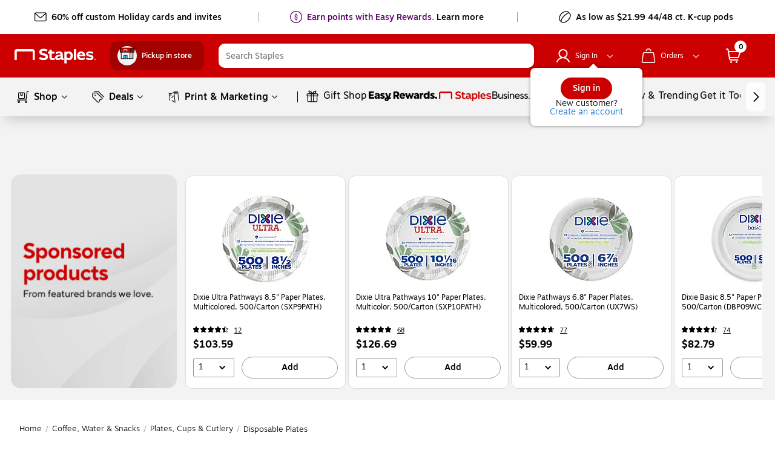

--- FILE ---
content_type: text/css; charset=UTF-8
request_url: https://www.staples.com/_next/static/css/278.85a7c3d0247f5e1a36b9.css
body_size: 6011
content:
@font-face{font-family:Motiva;font-display:swap;src:url(/_next/static/assets/motivasans-regular-webfont.woff2) format("woff2"),url(/_next/static/assets/motivasans-regular-webfont.woff) format("woff")}@font-face{font-family:Motiva-Italic;font-display:swap;src:url(/_next/static/assets/motivasans-regularitalic-webfont.woff2) format("woff2"),url(/_next/static/assets/motivasans-regularitalic-webfont.woff) format("woff")}@font-face{font-family:Motiva-Light;font-display:swap;src:url(/_next/static/assets/motivasans-light-webfont.woff2) format("woff2"),url(/_next/static/assets/motivasans-light-webfont.woff) format("woff")}@font-face{font-family:Motiva-Light-Italic;font-display:swap;src:url(/_next/static/assets/motivasans-lightitalic-webfont.woff2) format("woff2"),url(/_next/static/assets/motivasans-lightitalic-webfont.woff) format("woff")}@font-face{font-family:Motiva-Medium;font-display:swap;src:url(/_next/static/assets/motivasans-medium-webfont.woff2) format("woff2"),url(/_next/static/assets/motivasans-medium-webfont.woff) format("woff")}@font-face{font-family:Motiva-Medium-Italic;font-display:swap;src:url(/_next/static/assets/motivasans-mediumitalic-webfont.woff2) format("woff2"),url(/_next/static/assets/motivasans-mediumitalic-webfont.woff) format("woff")}@font-face{font-family:Motiva-Bold;font-display:swap;src:url(/_next/static/assets/motivasans-bold-webfont.woff2) format("woff2"),url(/_next/static/assets/motivasans-bold-webfont.woff) format("woff")}@font-face{font-family:Motiva-Bold-Italic;font-display:swap;src:url(/_next/static/assets/motivasans-bolditalic-webfont.woff2) format("woff2"),url(/_next/static/assets/motivasans-bolditalic-webfont.woff) format("woff")}@font-face{font-family:Motiva-Black;font-display:swap;src:url(/_next/static/assets/motivasans-black-webfont.woff) format("woff")}@font-face{font-family:Motiva-Black-Italic;font-display:swap;src:url(/_next/static/assets/motivasans-blackitalic-webfont.woff) format("woff")}@font-face{font-family:Motiva-Extra-Bold;font-display:swap;src:url(/_next/static/assets/motivasans-extrabold-webfont.woff2) format("woff2"),url(/_next/static/assets/motivasans-extrabold-webfont.woff) format("woff")}@font-face{font-family:Motiva-Extra-Bold-Italic;font-display:swap;src:url(/_next/static/assets/motivasans-extrabolditalic-webfont.woff2) format("woff2"),url(/_next/static/assets/motivasans-extrabolditalic-webfont.woff) format("woff")}@font-face{font-family:Rocket-Clouds;font-display:swap;src:url(/_next/static/assets/rocket-clouds.woff2) format("woff2"),url(/_next/static/assets/rocket-clouds.woff) format("woff")}@font-face{font-family:Rocket-Clouds-Italic;font-display:swap;src:url(/_next/static/assets/rocket-clouds-italic.woff2) format("woff2"),url(/_next/static/assets/rocket-clouds-italic.woff) format("woff")}@font-face{font-family:text-security-disc;src:url(/_next/static/assets/text-security-disc.eot),url(/_next/static/assets/text-security-disc.eot?#iefix) format("embedded-opentype"),url([data-uri]) format("woff"),url(/_next/static/assets/text-security-disc.ttf) format("truetype"),url(/_next/static/assets/text-security-disc-6b5dea63e684e63e5b9ea9f45a877164.svg#text-security) format("svg")}@font-face{font-family:Norms;font-display:swap;src:url(/_next/static/assets/norms.woff) format("woff"),url(/_next/static/assets/norms.woff2) format("woff2")}@font-face{font-family:Norms-Bold;font-display:swap;src:url(/_next/static/assets/norms-bold.woff) format("woff"),url(/_next/static/assets/norms-bold.woff2) format("woff2")}@font-face{font-family:Norms-Extra-Bold;font-display:swap;src:url(/_next/static/assets/norms-extrabold.woff) format("woff"),url(/_next/static/assets/norms-extrabold.woff2) format("woff2")}h1{font-size:22px}h1,h2{font-family:Motiva-Bold,Helvetica,Arial,sans-serif}h2{font-size:18px}h3{font-size:16px}h3,h4{font-family:Motiva-Bold,Helvetica,Arial,sans-serif}h4,h5{font-size:24px}h5{font-family:Motiva-Light,Helvetica,Arial,sans-serif}/*! normalize.css v3.0.2 | MIT License | git.io/normalize */html{font-family:Motiva,Helvetica,Arial,sans-serif;-ms-text-size-adjust:100%;-webkit-text-size-adjust:100%}body{margin:0}article,aside,details,figcaption,figure,footer,header,hgroup,main,menu,nav,section,summary{display:block}audio,canvas,progress,video{display:inline-block;vertical-align:baseline}audio:not([controls]){display:none;height:0}[hidden],template{display:none}a{background-color:transparent}a:active,a:hover{outline:0}abbr[title]{border-bottom:1px dotted}b,strong{font-weight:700}dfn{font-style:italic}h1{font-size:2em;margin:.67em 0}mark{background:#ff0;color:#000}small{font-size:80%}sub,sup{font-size:75%;line-height:0;position:relative;vertical-align:baseline}sup{top:-.5em}sub{bottom:-.25em}img{border:0}svg:not(:root){overflow:hidden}figure{margin:1em 40px}hr{-moz-box-sizing:content-box;box-sizing:content-box;height:0}pre{overflow:auto}code,kbd,pre,samp{font-family:monospace;font-size:1em}button,input,optgroup,select,textarea{color:inherit;font:inherit;margin:0}button{overflow:visible}button,select{text-transform:none}button,html input[type=button],input[type=reset],input[type=submit]{-webkit-appearance:button;cursor:pointer}button[disabled],html input[disabled]{cursor:default}button::-moz-focus-inner,input::-moz-focus-inner{border:0;padding:0}input{line-height:normal}input[type=checkbox],input[type=radio]{box-sizing:border-box;padding:0}input[type=number]::-webkit-inner-spin-button,input[type=number]::-webkit-outer-spin-button{height:auto}input[type=search]{-webkit-appearance:textfield;-moz-box-sizing:content-box;-webkit-box-sizing:content-box;box-sizing:content-box}input[type=search]::-webkit-search-cancel-button,input[type=search]::-webkit-search-decoration{-webkit-appearance:none}fieldset{border:1px solid silver;margin:0 2px;padding:.35em .625em .75em}legend{border:0;padding:0}textarea{overflow:auto}optgroup{font-weight:700}table{border-collapse:collapse;border-spacing:0}td,th{padding:0}.all__text_ink_light_black{color:#686666}.all__background_ink_light_black{background-color:#686666}.all__text_ink_black{color:#000}.all__background_ink_black{background-color:#000}.all__text_ink_light_cyan{color:#a4e4fd}.all__background_ink_light_cyan{background-color:#a4e4fd}.all__text_ink_cyan{color:#42caff}.all__background_ink_cyan{background-color:#42caff}.all__text_ink_light_magenta{color:#ffbbdf}.all__background_ink_light_magenta{background-color:#ffbbdf}.all__text_ink_magenta{color:#e21380}.all__background_ink_magenta{background-color:#e21380}.all__text_ink_light_yellow{color:#ffe392}.all__background_ink_light_yellow{background-color:#ffe392}.all__text_ink_yellow{color:#ffbe43}.all__background_ink_yellow{background-color:#ffbe43}.all__text_ink_red{color:#ee0014}.all__background_ink_red{background-color:#ee0014}.all__text_ink_blue{color:#026fce}.all__background_ink_blue{background-color:#026fce}.all__text_ink_light_gray{color:#ddd}.all__background_ink_light_gray{background-color:#ddd}.all__text_ink_gray{color:#ababac}.all__background_ink_gray{background-color:#ababac}.all__text_ink_orange{color:#ff8900}.all__background_ink_orange{background-color:#ff8900}.all__text_ink_green{color:#70cc59}.all__background_ink_green{background-color:#70cc59}.all__text_ink_violet{color:#9b54d9}.all__background_ink_violet{background-color:#9b54d9}.all__text_ink_white{color:#fff}.all__background_ink_white{background-color:#fff}*,:after,:before{box-sizing:border-box}body{font-family:Motiva,Helvetica,Arial,sans-serif;color:#000;font-size:13px}svg{fill:currentColor}a{text-decoration:none;color:#c00}ol,ul{margin-left:12px;line-height:1.4em}ol,ol li,ul,ul li{overflow:visible}ul{list-style-type:none;counter-reset:li;margin-left:0;list-style-position:inside;padding:0}ul li{position:relative;padding-left:12px}ul li:before{display:inline-block;font-size:1.4em;content:"•";line-height:1em;min-width:7px;position:absolute;top:0;left:0}ul li>ul{list-style:none;margin-left:0}ul li>ul li:before{content:"◦";font-size:1em;line-height:1.4em}form label{font-family:Motiva,Helvetica,Arial,sans-serif;color:#000;text-transform:lowercase;color:#666;font-size:14px;line-height:1.25em;margin:0;min-height:17px}form input,form select,form textarea{display:block;width:100%;max-width:100%;border:1px solid #f3f3f3;padding:8px 10px;margin:3px 0;font-size:16px;line-height:1em;color:#4d4d4f;background:#fff;transition:border-color .5s;box-shadow:none;border-radius:3px}form input::-webkit-input-placeholder,form select::-webkit-input-placeholder,form textarea::-webkit-input-placeholder{color:#666;font-weight:400;opacity:1}form input:-moz-placeholder,form input::-moz-placeholder,form select:-moz-placeholder,form select::-moz-placeholder,form textarea:-moz-placeholder,form textarea::-moz-placeholder{color:#666;font-weight:400;opacity:1}form input:-ms-input-placeholder,form select:-ms-input-placeholder,form textarea:-ms-input-placeholder{color:#666;font-weight:400;opacity:1}form select{height:34px}form select[multiple=true]{height:auto}form input[type=range]{width:auto}form [required=true] label:after,form [required] label:after{content:"*";color:#c00}button{border-radius:0}@-moz-document url-prefix(){button:focus{outline:1px dotted grey}}.all__flex-parent{display:flex}h1,h2,h3,h4,h5{margin:12px 0}@media (max-width:820px){h1{font-size:1.5em}}:focus{outline:1px dashed #000;outline-offset:3px}div:not([tabindex]):focus,span:not([tabindex]):focus{outline:none;outline-offset:0}.top-hat__tophatContainer{border-radius:0;height:56px;display:flex;text-align:center;overflow:hidden;overflow-x:hidden;font-family:Motiva-Light,Helvetica,Arial,sans-serif;font-weight:300}@media print{.top-hat__tophatContainer{display:none}}@media (min-width:1025px){.top-hat__tophatContainer{font-weight:500}}@media (max-width:359px){.top-hat__tophatContainer{font-weight:500}}@media (min-width:360px)and (max-width:600px){.top-hat__tophatContainer{font-weight:500}}@media (min-width:601px)and (max-width:820px){.top-hat__tophatContainer.top-hat__tophatContainerisCOM{height:48px}}.top-hat__tophatContainer .top-hat__tophatnavigationtext{display:flex!important;justify-content:center;font-family:Motiva-Light,Helvetica,Arial,sans-serif;font-weight:300;height:40px}@media (min-width:1025px){.top-hat__tophatContainer .top-hat__tophatnavigationtext{font-weight:500}}@media (max-width:359px){.top-hat__tophatContainer .top-hat__tophatnavigationtext{font-weight:500}}@media (min-width:360px)and (max-width:600px){.top-hat__tophatContainer .top-hat__tophatnavigationtext{font-weight:500}}@media (min-width:601px)and (max-width:820px){.top-hat__tophatContainer .top-hat__tophatnavigationtext.top-hat__tophatnavigationtextIsCom{height:36px}}.top-hat__tophatContainer a[class*=tophatnavigationtext]:hover{text-decoration:underline}.top-hat__tophatContainer a[class*=tophatnavigationtext]:hover span[class*=headlinerText],.top-hat__tophatContainer a[class*=tophatnavigationtext]:hover span[class*=navigation-text__topHatHeadliner]{text-decoration:underline!important}@media (min-width:821px)and (max-width:1024px){.top-hat__tophatContainer{padding:0}}.top-hat__tophatContainer .top-hat__divider{border-right:1px solid #969697;margin:20px 0}.top-hat__tophatContainer .top-hat__divider:last-of-type{border:none}@media (min-width:601px)and (max-width:820px){.top-hat__tophat-desktop{display:none}}@media (max-width:359px){.top-hat__tophat-desktop{display:none}}@media (min-width:360px)and (max-width:600px){.top-hat__tophat-desktop{display:none}}.top-hat__tophat-desktop .top-hat__largeText:focus{outline:none}@media (min-width:1025px){.top-hat__tophat-desktop .top-hat__largeText{display:inline-flex;align-items:center;justify-content:center;margin:8px 16px}}@media (min-width:821px)and (max-width:1024px){.top-hat__tophat-desktop .top-hat__largeText{display:none}.top-hat__tophat-desktop .top-hat__mediumText{display:inline-flex;align-items:center;justify-content:center;margin:8px 16px}}@media (min-width:1025px){.top-hat__tophat-desktop .top-hat__mediumText,.top-hat__tophat-mobile{display:none}}@media (min-width:821px)and (max-width:1024px){.top-hat__tophat-mobile{display:none}}@media (min-width:601px)and (max-width:820px){.top-hat__tophat-mobile .top-hat__smallText{display:inline-flex;align-items:center;justify-content:center;margin:8px 16px}}@media (max-width:359px){.top-hat__tophat-mobile .top-hat__smallText{display:none}}@media (min-width:360px)and (max-width:600px){.top-hat__tophat-mobile .top-hat__smallText{display:none}}@media (min-width:601px)and (max-width:820px){.top-hat__tophat-mobile .top-hat__smallText.top-hat__smallTextIsCom{margin:6px 16px}.top-hat__tophat-mobile .top-hat__extraSmallText{display:none}}@media (max-width:359px){.top-hat__tophat-mobile .top-hat__extraSmallText{display:inline-flex;align-items:center;justify-content:center;margin:6px auto}}@media (min-width:360px)and (max-width:600px){.top-hat__tophat-mobile .top-hat__extraSmallText{display:inline-flex;align-items:center;justify-content:center;margin:6px auto}}.logo__staplesLogoWrapper{display:flex;z-index:1010}.logo__staplesLogoWrapper .logo__staplesPrintimg{display:none}.logo__staplesLogoWrapper .logo__staplesLogo{outline:none!important}.logo__staplesLogoWrapper .logo__staplesLogo:focus .logo__spanStaplesLogo{outline:1px dashed #000!important}.logo__staplesLogoWrapper .logo__staplesLogo .logo__spanStaplesLogo:focus{outline:none!important}.logo__staplesLogoWrapper .logo__staplesLogo img{height:40px;width:146px;min-width:146px;padding-left:16px;background-repeat:no-repeat}.logo__staplesLogoWrapper .logo__staplesLogo img:focus{outline:none!important}@media screen and (max-width:820px){.logo__staplesLogoWrapper .logo__staplesLogo img{min-width:146px;width:146px}}.logo__staplesLogoWrapper .logo__Ediv img{height:36px;width:146px}.logo__staplesLogoWrapper .logo__inactiveLink{cursor:default}.logo__staplesLogoWrapper .logo__EdivLogo{margin-top:0!important}.logo__sparqHeaderLogoClicked{padding-left:0!important;margin-top:0!important}.logo__sparqHeaderLogoClicked .logo__staplesLogo img{min-width:34px!important;height:18px!important;width:34px!important;padding-left:0;background-repeat:no-repeat}@media (min-width:1025px){.logo__sparqHeaderLogoClicked .logo__staplesLogo img{margin-left:2px}}@media (min-width:821px)and (max-width:1024px){.logo__sparqHeaderLogoClicked .logo__staplesLogo img{margin-left:2px}}@media (min-width:601px)and (max-width:820px){.logo__sparqHeaderLogoClicked .logo__staplesLogo img{margin-top:-3px}}@media (max-width:359px){.logo__sparqHeaderLogoClicked .logo__staplesLogo img{margin-top:-3px}}@media (min-width:360px)and (max-width:600px){.logo__sparqHeaderLogoClicked .logo__staplesLogo img{margin-top:-3px}}.logo__sparqHeaderLogoClicked .logo__staplesLogo .logo__staplesPrintimg{display:none}.logo__sparqHeaderLogoClicked .logo__hiTouchEdivstaplesLogoimg{margin-left:10px!important}@media (min-width:601px)and (max-width:820px){.logo__sparqHeaderLogoClicked .logo__hiTouchEdivstaplesLogoimg{margin-top:-3px!important}}@media (max-width:359px){.logo__sparqHeaderLogoClicked .logo__hiTouchEdivstaplesLogoimg{margin-top:-3px!important}}@media (min-width:360px)and (max-width:600px){.logo__sparqHeaderLogoClicked .logo__hiTouchEdivstaplesLogoimg{margin-top:-3px!important}}@media (min-width:821px)and (max-width:1024px){.logo__sparqHeaderLogoClicked{margin-right:12px!important}}@media (min-width:601px)and (max-width:820px){.logo__sparqHeaderLogoClicked{margin-right:12px!important;line-height:28px}}@media (max-width:359px){.logo__sparqHeaderLogoClicked{margin-right:12px!important}}@media (min-width:360px)and (max-width:600px){.logo__sparqHeaderLogoClicked{margin-right:12px!important}}.logo__sbaSparqLogoClicked .logo__staplesLogo img{padding-left:0;background-repeat:no-repeat}@media (min-width:1025px){.logo__sbaSparqLogoClicked .logo__staplesLogo img{height:38px;width:38px}}@media (min-width:601px)and (max-width:820px){.logo__sbaSparqLogoClicked .logo__staplesLogo img{height:34px;width:34px}}.logo__sbaSparqLogoClicked .logo__staplesPrintimg{display:none}.logo__sparqHiTouch,.logo__sparqstaplesLogoWrapper{margin-top:0;line-height:5px}.logo__sparqHiTouch .logo__staplesLogo img,.logo__sparqstaplesLogoWrapper .logo__staplesLogo img{height:24px;width:134px;min-width:134px;padding-left:0;background-repeat:no-repeat}@media (min-width:821px)and (max-width:1024px){.logo__sparqHiTouch,.logo__sparqstaplesLogoWrapper{padding-left:0!important;margin-top:0!important}.logo__sparqHiTouch .logo__staplesLogo,.logo__sparqstaplesLogoWrapper .logo__staplesLogo{margin-top:0!important}.logo__sparqHiTouch .logo__staplesLogo img,.logo__sparqstaplesLogoWrapper .logo__staplesLogo img{min-width:34px!important;height:18px!important;width:34px!important;padding-left:0;background-repeat:no-repeat}}@media (min-width:601px)and (max-width:820px){.logo__sparqHiTouch,.logo__sparqstaplesLogoWrapper{padding-left:0!important;margin-top:0!important}.logo__sparqHiTouch .logo__staplesLogo img,.logo__sparqstaplesLogoWrapper .logo__staplesLogo img{min-width:34px!important;height:18px!important;width:34px!important;padding-left:0!important;background-repeat:no-repeat}}@media (max-width:359px){.logo__sparqHiTouch,.logo__sparqstaplesLogoWrapper{padding-left:0!important;margin-top:0!important}.logo__sparqHiTouch .logo__staplesLogo img,.logo__sparqstaplesLogoWrapper .logo__staplesLogo img{min-width:34px!important;height:18px!important;width:34px!important;padding-left:6px;background-repeat:no-repeat}}@media (min-width:360px)and (max-width:600px){.logo__sparqHiTouch,.logo__sparqstaplesLogoWrapper{padding-left:0!important;margin-top:0!important}.logo__sparqHiTouch .logo__staplesLogo img,.logo__sparqstaplesLogoWrapper .logo__staplesLogo img{min-width:34px!important;height:18px!important;width:34px!important;padding-left:6px;background-repeat:no-repeat}}.logo__sbastaplesLogoWrapper .logo__staplesLogo img{height:38px!important;width:119px!important}@media (min-width:1025px){.logo__sbastaplesLogoWrapper .logo__staplesLogo img{min-width:119px!important}}@media (min-width:821px)and (max-width:1024px){.logo__sbastaplesLogoWrapper .logo__staplesLogo img{height:38px!important;width:38px!important;min-width:38px!important}}@media (max-width:359px){.logo__sbastaplesLogoWrapper .logo__staplesLogo img{height:34px!important;width:34px!important;min-width:34px!important}}@media (min-width:360px)and (max-width:600px){.logo__sbastaplesLogoWrapper .logo__staplesLogo img{height:34px!important;width:34px!important;min-width:34px!important}}@media (min-width:601px)and (max-width:820px){.logo__sbastaplesLogoWrapper .logo__staplesLogo img{height:34px!important;width:34px!important;min-width:34px!important}}.logo__newEdivLogoWrapper .logo__staplesLogo img,.logo__sbastaplesLogoWrapperNewSA .logo__staplesLogo img,.logo__sparqHiTouchNewSA .logo__staplesLogo img{height:34px!important;width:91px!important;min-width:91px!important;padding:0}.logo__sparqHiTouch .logo__staplesLogo img{height:34px;width:134px;min-width:134px;padding-left:0;background-repeat:no-repeat}@media (min-width:821px)and (max-width:1024px){.logo__sparqHiTouch{padding-left:0!important}.logo__sparqHiTouch,.logo__sparqHiTouch .logo__staplesLogo{margin-top:0!important}.logo__sparqHiTouch .logo__staplesLogo img{height:34px!important;width:134px!important;min-width:134px!important;padding-left:0!important;background-repeat:no-repeat}}.logo__sparqEdiv img:focus,.logo__sparqEdiv span:focus{outline:none!important}.logo__sparqEdiv{padding-left:0!important;margin-top:0!important}.logo__sparqEdiv .logo__staplesLogo img{min-width:96px!important;height:34px!important;width:96px!important;padding-left:0;background-repeat:no-repeat}@media (min-width:601px)and (max-width:820px){.logo__sparqEdiv{margin-bottom:16px!important}}@media (max-width:359px){.logo__sparqEdiv{padding-left:0!important;margin-bottom:16px!important}.logo__sparqEdiv .logo__staplesLogo img{height:34px!important;width:96px!important;min-width:96px!important;padding-left:0;background-repeat:no-repeat}}@media (min-width:360px)and (max-width:600px){.logo__sparqEdiv{padding-left:0!important;margin-bottom:16px!important}.logo__sparqEdiv .logo__staplesLogo img{height:34px!important;width:96px!important;min-width:96px!important;padding-left:0;background-repeat:no-repeat}}@media print{.logo__sparqHomeEdiv{display:none!important}}@media (min-width:601px)and (max-width:820px){.logo__sparqHomeEdiv{padding-left:0!important}.logo__sparqHomeEdiv .logo__staplesLogo:focus{outline:1px dashed #000!important}.logo__sparqHomeEdiv .logo__staplesLogo img{height:34px!important;width:96px!important;min-width:96px!important;padding-left:0;background-repeat:no-repeat}}@media (max-width:359px){.logo__sparqHomeEdiv{padding-left:0!important}.logo__sparqHomeEdiv .logo__staplesLogo img{height:24px!important;width:24px!important;min-width:24px!important;padding-left:0;background-repeat:no-repeat}}@media (min-width:360px)and (max-width:600px){.logo__sparqHomeEdiv{padding-left:0!important}.logo__sparqHomeEdiv .logo__staplesLogo img{height:24px!important;width:24px!important;min-width:24px!important;padding-left:0;background-repeat:no-repeat}}.logo__sparqEdivMobile{float:left!important}@media screen and (max-width:600px){.logo__staplesLogoWrapper{display:flex;align-items:center;margin-top:0;padding-left:0}.logo__staplesLogoWrapper .logo__staplesLogo{outline:none;margin-top:-4px}.logo__staplesLogoWrapper .logo__staplesLogo img{min-width:134px;height:30px;width:134px;padding-left:0;background-repeat:no-repeat}}@media screen and (max-width:1024px){.logo__staplesLogoWrapper{display:flex;z-index:1010}.logo__staplesLogoWrapper .logo__staplesLogo,.logo__staplesLogoWrapper .logo__staplesLogo:focus{outline:none!important}.logo__staplesLogoWrapper .logo__staplesLogo:focus img{outline:1px dashed #000!important}.logo__staplesLogoWrapper .logo__staplesLogo img{height:40px;width:146px;min-width:146px;margin:0!important;background-repeat:no-repeat}.logo__staplesLogoWrapper .logo__staplesLogo img:focus{outline:none!important}}@media screen and (max-width:1024px)and (max-width:820px){.logo__staplesLogoWrapper .logo__staplesLogo img{min-width:146px;width:146px}}@media screen and (max-width:1024px){.logo__staplesLogoWrapper .logo__Ediv img{height:36px!important;width:146px!important}}@media screen and (max-width:820px){.logo__staplesLogoWrapper{display:flex;align-items:center;margin-top:0;padding-left:0}.logo__staplesLogoWrapper .logo__staplesLogo{outline:none;margin-top:-7px}.logo__staplesLogoWrapper .logo__staplesLogo img{min-width:134px;height:30px;width:134px;padding-left:0;background-repeat:no-repeat}.logo__staplesLogoWrapper .logo__Ediv{margin-top:-10px!important}.logo__sparqstaplesLogoWrapper .logo__staplesLogo{outline:none;margin-top:0!important}}@media (-ms-high-contrast:active),(-ms-high-contrast:none){.logo__staplesLogoWrapper .logo__staplesLogo img{padding:0 10px 6px 9px}.logo__sparqstaplesLogoWrapper .logo__staplesLogo img{padding:0}}.logo__logoWithoutHamburgerStyles{padding-left:0!important}@media print{body{color-adjust:exact;-webkit-print-color-adjust:exact}.logo__sparqstaplesLogoWrapper{margin-top:5px}.logo__sparqstaplesLogoWrapper .logo__staplesLogo img{height:40px!important;width:146px!important;padding-left:0;background-repeat:no-repeat}.logo__sbastaplesLogoWrapper .logo__staplesLogo img{height:38px!important;width:300px!important;margin-top:8px;padding-left:0;padding-top:10px}}@media print and (min-width:1025px){.logo__sbastaplesLogoWrapper .logo__staplesLogo img{margin-top:0!important;padding-top:0!important}}@media print{.logo__sparqEdiv .logo__staplesLogo img{height:34px!important;width:96px!important}.logo__sparqHiTouch .logo__staplesLogo img{height:24px!important;width:134px!important;padding-left:0;background-repeat:no-repeat;margin-top:0}.logo__staplesLogoWrapper{display:inline;visibility:visible;z-index:1010}.logo__staplesLogoWrapper .logo__staplesLogo,.logo__staplesLogoWrapper .logo__staplesLogo:focus{outline:none!important}.logo__staplesLogoWrapper .logo__staplesLogo:focus img{outline:1px dashed #000!important}.logo__staplesLogoWrapper .logo__staplesLogo img{height:40px;width:146px;min-width:146px;padding-left:16px;background-repeat:no-repeat}.logo__staplesLogoWrapper .logo__staplesLogo img:focus{outline:none!important}.logo__staplesLogoWrapper .logo__staplesPrintimg{height:40px;width:146px;min-width:146px;padding-left:16px;display:block!important}.logo__staplesLogoWrapper .logo__staplesLogoimg{display:none}.logo__staplesLogoWrapper .logo__hiTouchEdivstaplesLogoimg{display:block}.logo__staplesLogoWrapper .logo__Ediv img{height:36px;width:146px}.logo__staplesLogoWrapper .logo__inactiveLink{cursor:default}.logo__staplesLogoWrapper .logo__EdivLogo{margin-top:0!important}.logo__sbaSparqLogoClicked .logo__staplesPrintimg,.logo__sparqHeaderLogoClicked .logo__staplesPrintimg{display:block!important}}.logo__sparqstaplesLogoWrapper a:focus{outline-style:none}.logo__sparqstaplesLogoWrapper a:focus .logo__spanStaplesLogo{outline:1px dashed #000}.logo__sparqstaplesLogoWrapper .logo__spanStaplesLogo{outline:none;outline-style:none}.logo__sparqstaplesLogoWrapper .logo__spanStaplesLogo img:focus{outline:none!important}.logo__staplesUILogo{display:block}@media print{.logo__staplesUILogo{display:none}}.logo__sparqLogoNoClick:hover{cursor:pointer}.co-logo__threepplogo{display:block!important;margin-left:32px}@media (min-width:821px)and (max-width:1024px){.co-logo__threepplogo{margin-left:18px}}.co-logo__threepplogo img{height:24px;width:93px;background-repeat:no-repeat;flex:1;align-items:center}.co-logo__threepplogo img:hover{cursor:default}@media (min-width:821px)and (max-width:1024px){.co-logo__threepplogo img{height:18px;width:70px;align-items:center}}@media print{.co-logo__threepplogo img{display:none}}.co-logo__newSAHeader{margin:auto 0!important;padding-left:16px!important;border-left:1px solid #ddd}@media(min-width:601px){.co-logo__newSAHeader{margin:auto 0!important}}.co-logo__newSAHeader img{display:block;height:30px;width:94px!important}

--- FILE ---
content_type: text/css; charset=UTF-8
request_url: https://www.staples.com/_next/static/css/68.0c4e64f3c754cc59d7eb.css
body_size: 7332
content:
.theme-banner__liveTextBannerWrapper.theme-banner__liveTextFullBleedSliver{position:relative;border-radius:inherit}.theme-banner__liveTextBannerWrapper{display:flex;height:100%;outline:none}.theme-banner__liveTextBannerWrapper:focus{outline:none}.theme-banner__liveTextBannerWrapper.theme-banner__dropShadow{border-radius:4px;height:100%}@media (max-width:359px){.theme-banner__liveTextBannerWrapper.theme-banner__dropShadow{min-height:252px}}@media (min-width:360px)and (max-width:600px){.theme-banner__liveTextBannerWrapper.theme-banner__dropShadow{min-height:252px}}@media (min-width:601px)and (max-width:820px){.theme-banner__liveTextBannerWrapper.theme-banner__dropShadow{min-height:252px}}@media (max-width:359px){.theme-banner__liveTextBannerWrapper.theme-banner__dropShadow{min-height:auto}}@media (min-width:360px)and (max-width:600px){.theme-banner__liveTextBannerWrapper.theme-banner__dropShadow{min-height:auto}}.theme-banner__liveTextBannerWrapper.theme-banner__dropShadow:hover{text-decoration:none}.theme-banner__liveTextBannerWrapper.theme-banner__liveTextBackgroundWrapper{position:relative}@media (max-width:359px){.theme-banner__liveTextBannerWrapper.theme-banner__liveTextBackgroundWrapper{min-height:auto}}@media (min-width:360px)and (max-width:600px){.theme-banner__liveTextBannerWrapper.theme-banner__liveTextBackgroundWrapper{min-height:auto}}@media (min-width:601px)and (max-width:820px){.theme-banner__liveTextBannerWrapper.theme-banner__liveTextBackgroundWrapper{min-height:auto}}.theme-banner__liveTextBannerWrapper.theme-banner__dropShadowSliver{border-radius:4px;height:100%}.theme-banner__liveTextBannerWrapper.theme-banner__dropShadowSliver:hover{text-decoration:none}.theme-banner__liveTextBannerWrapper.theme-banner__skuPromoMessageStyle{padding:0 6px;margin:0}.theme-banner__liveTextBannerWrapper .theme-banner__headlinerWrapper,.theme-banner__liveTextBannerWrapper .theme-banner__imageContainer{display:block}@media screen and (max-width:1440px)and (min-width:821px){.theme-banner__sponsorImageOnly{font-size:1vw;line-height:1.2vw}}@media (max-width:359px){.theme-banner__sponsorImageOnly{margin-left:6.2vw}}@media (min-width:360px)and (max-width:600px){.theme-banner__sponsorImageOnly{margin-left:6.2vw}}.theme-banner__sponsorImageOnly{margin-left:38px;padding-left:0!important}@media (max-width:359px){.theme-banner__heroBanner{display:block}}@media (min-width:360px)and (max-width:600px){.theme-banner__heroBanner{display:block}}@media (min-width:601px)and (max-width:820px){.theme-banner__heroBanner{display:block}}.theme-banner__threeAcrossBannerWrapper{background-repeat:round}.theme-banner__leftAlignWrapper{justify-content:space-between;flex-direction:row}.theme-banner__rightAlignWrapper{justify-content:space-between;flex-direction:row-reverse}.theme-banner__powerPeopleContainer{border-radius:16px}.theme-banner__powerPeopleEyeBrowstyle{margin:20px 24px 19px}.theme-banner__powerPeopleBannerHeadliner,.theme-banner__powerPeopleEyeBrowstyle{font-family:Motiva,Helvetica,Arial,sans-serif;color:#000;font-weight:500;font-size:14px;display:block;line-height:20px}.theme-banner__powerPeopleBannerHeadliner{margin:0 24px 19px}.theme-banner__powerPeopleImageContainer{margin-left:24px}.theme-banner__powerPeopleImageContainer img{height:auto!important}.theme-banner__liveTextHeadliner,.theme-banner__threeAcrossLiveTextHeadliner{font-family:Motiva-Extra-Bold,Helvetica,Arial,sans-serif;font-size:36px;margin-left:24px;display:block;line-height:1}@media (min-width:821px)and (max-width:1024px){.theme-banner__liveTextHeadliner,.theme-banner__threeAcrossLiveTextHeadliner{font-size:28px}}@media (max-width:359px){.theme-banner__liveTextHeadliner,.theme-banner__threeAcrossLiveTextHeadliner{font-size:6.1vw}}@media (min-width:360px)and (max-width:600px){.theme-banner__liveTextHeadliner,.theme-banner__threeAcrossLiveTextHeadliner{font-size:6.1vw}}.theme-banner__threeAcrossLiveTextHeadliner{font-size:36px;line-height:42px;margin-left:38px}@media screen and (max-width:1440px)and (min-width:821px){.theme-banner__threeAcrossLiveTextHeadliner{font-size:2.6vw;line-height:2.9vw;margin-left:2.6vw}}@media (max-width:359px){.theme-banner__threeAcrossLiveTextHeadliner{font-size:4.4vw;line-height:4.6vw}}@media (min-width:360px)and (max-width:600px){.theme-banner__threeAcrossLiveTextHeadliner{font-size:4.4vw;line-height:4.6vw}}@media (min-width:601px)and (max-width:820px){.theme-banner__threeAcrossLiveTextHeadliner{font-size:4.4vw;line-height:4.6vw}}@media (max-width:359px){.theme-banner__threeAcrossLiveTextHeadliner{font-size:6.1vw;line-height:6.6vw;margin-left:6.2vw}}@media (min-width:360px)and (max-width:600px){.theme-banner__threeAcrossLiveTextHeadliner{font-size:6.1vw;line-height:6.6vw;margin-left:6.2vw}}.theme-banner__liveTextSubHeadliner,.theme-banner__threeAcrossTextSubHeadliner{font-family:Motiva-Medium,Helvetica,Arial,sans-serif;font-size:18px;display:block;margin:12px 6px 24px 24px;line-height:24px}@media (max-width:359px){.theme-banner__liveTextSubHeadliner,.theme-banner__threeAcrossTextSubHeadliner{font-size:3.2vw;margin-top:0}}@media (min-width:360px)and (max-width:600px){.theme-banner__liveTextSubHeadliner,.theme-banner__threeAcrossTextSubHeadliner{font-size:3.2vw;margin-top:0}}.theme-banner__threeAcrossTextSubHeadliner{font-size:18px;margin-left:38px;margin-bottom:42px}@media screen and (max-width:1440px)and (min-width:821px){.theme-banner__threeAcrossTextSubHeadliner{font-size:1.3vw;line-height:1.5vw;margin-left:2.6vw;margin-bottom:2.8vw}}@media (max-width:359px){.theme-banner__threeAcrossTextSubHeadliner{font-size:2.2vw;line-height:2.5vw}}@media (min-width:360px)and (max-width:600px){.theme-banner__threeAcrossTextSubHeadliner{font-size:2.2vw;line-height:2.5vw}}@media (min-width:601px)and (max-width:820px){.theme-banner__threeAcrossTextSubHeadliner{font-size:2.2vw;line-height:2.5vw}}@media (max-width:359px){.theme-banner__threeAcrossTextSubHeadliner{font-size:3.2vw;line-height:3.6vw;margin-top:6px;margin-left:6.2vw;margin-bottom:7vw}}@media (min-width:360px)and (max-width:600px){.theme-banner__threeAcrossTextSubHeadliner{font-size:3.2vw;line-height:3.6vw;margin-top:6px;margin-left:6.2vw;margin-bottom:7vw}}.theme-banner__liveTextEyeBrow{font-family:Motiva-Extra-Bold,Helvetica,Arial,sans-serif;font-size:16px;margin-left:24px;display:block;letter-spacing:1.5px;line-height:2.5}@media (max-width:359px){.theme-banner__liveTextEyeBrow{font-size:4.2vw}}@media (min-width:360px)and (max-width:600px){.theme-banner__liveTextEyeBrow{font-size:4.2vw}}.theme-banner__ctaTextLink{color:#086dd2}.theme-banner__ctaText{font-family:Motiva,Helvetica,Arial,sans-serif;color:#000;font-size:14px;display:flex;margin-left:38px;white-space:nowrap;align-items:flex-end}@media screen and (max-width:1440px)and (min-width:821px){.theme-banner__ctaText{margin-left:2.6vw}}.theme-banner__ctaText button,.theme-banner__ctaText button:focus,.theme-banner__ctaText span,.theme-banner__ctaText span:focus{outline:none}@media (min-width:601px)and (max-width:820px){.theme-banner__ctaText{font-size:11px}}@media (max-width:359px){.theme-banner__ctaText{font-size:11px}}@media (min-width:360px)and (max-width:600px){.theme-banner__ctaText{font-size:11px}}.theme-banner__sponceredImageHeadliner{margin-left:24px;max-width:250px}.theme-banner__sponceredImageEyeBrow{max-width:160px;margin-left:70px;margin-bottom:12px}@media (min-width:821px)and (max-width:1024px){.theme-banner__sponceredImageEyeBrow{margin-left:40px}}@media (max-width:359px){.theme-banner__sponceredImageEyeBrow{margin-left:30px}}@media (min-width:360px)and (max-width:600px){.theme-banner__sponceredImageEyeBrow{margin-left:30px}}@media (min-width:601px)and (max-width:820px){.theme-banner__sponceredImageEyeBrow{margin-left:30px}}.theme-banner__heroBannerTwoAdText,.theme-banner__leftAlignText,.theme-banner__leftAlignTextFifty,.theme-banner__leftAlignTextFiftyThreeAcross,.theme-banner__leftAlignTextFourty,.theme-banner__leftAlignTextFourtyThreeAcross,.theme-banner__leftAlignTextThirty,.theme-banner__leftAlignTextThirtyFive,.theme-banner__twoAcrossbannerTextWidth{width:60%;display:flex;flex-direction:column;justify-content:space-between;padding-top:24px}.theme-banner__twoAcrossbannerTextWidth{padding-top:38px}@media (max-width:359px){.theme-banner__twoAcrossbannerTextWidth{width:50%;padding-top:24px}}@media (min-width:360px)and (max-width:600px){.theme-banner__twoAcrossbannerTextWidth{width:50%;padding-top:24px}}.theme-banner__twoAcrossbannerTextWidth .theme-banner__liveTextHeadliner{font-size:36px;line-height:42px;margin-left:38px}@media screen and (max-width:1440px)and (min-width:821px){.theme-banner__twoAcrossbannerTextWidth .theme-banner__liveTextHeadliner{font-size:2.6vw;line-height:2.9vw;margin-left:2.6vw}}@media (max-width:359px){.theme-banner__twoAcrossbannerTextWidth .theme-banner__liveTextHeadliner{font-size:6.1vw;line-height:6.6vw;margin-left:6.2vw}}@media (min-width:360px)and (max-width:600px){.theme-banner__twoAcrossbannerTextWidth .theme-banner__liveTextHeadliner{font-size:6.1vw;line-height:6.6vw;margin-left:6.2vw}}.theme-banner__twoAcrossbannerTextWidth .theme-banner__liveTextSubHeadliner{font-size:18px;margin-left:38px;margin-bottom:36px}@media screen and (max-width:1440px)and (min-width:821px){.theme-banner__twoAcrossbannerTextWidth .theme-banner__liveTextSubHeadliner{font-size:1.3vw;line-height:1.5vw;margin-left:2.6vw}}@media (max-width:359px){.theme-banner__twoAcrossbannerTextWidth .theme-banner__liveTextSubHeadliner{font-size:3.2vw;line-height:3.6vw;margin-top:6px;margin-left:6.2vw}}@media (min-width:360px)and (max-width:600px){.theme-banner__twoAcrossbannerTextWidth .theme-banner__liveTextSubHeadliner{font-size:3.2vw;line-height:3.6vw;margin-top:6px;margin-left:6.2vw}}@media screen and (max-width:1440px)and (min-width:821px){.theme-banner__twoAcrossbannerTextWidth .theme-banner__ctaText{font-size:1vw;line-height:1.2vw}}@media (max-width:359px){.theme-banner__twoAcrossbannerTextWidth .theme-banner__ctaText{margin-left:6.2vw;font-size:2.1vw}}@media (min-width:360px)and (max-width:600px){.theme-banner__twoAcrossbannerTextWidth .theme-banner__ctaText{margin-left:6.2vw;font-size:2.1vw}}@media (max-width:359px){.theme-banner__twoAcrossbannerTextWidth .theme-banner__ctaText{font-size:1.7vw}}@media (min-width:360px)and (max-width:600px){.theme-banner__twoAcrossbannerTextWidth .theme-banner__ctaText{font-size:1.7vw}}@media (min-width:601px)and (max-width:820px){.theme-banner__twoAcrossbannerTextWidth .theme-banner__ctaText{font-size:1.7vw}}.theme-banner__leftAlignTextFiftyThreeAcross{padding-top:38px;width:50%}@media (max-width:359px){.theme-banner__leftAlignTextFiftyThreeAcross{width:60%}}@media (min-width:360px)and (max-width:600px){.theme-banner__leftAlignTextFiftyThreeAcross{width:60%}}@media (min-width:601px)and (max-width:820px){.theme-banner__leftAlignTextFiftyThreeAcross{width:60%}}@media (max-width:359px){.theme-banner__leftAlignTextFiftyThreeAcross{width:50%;padding-top:24px}}@media (min-width:360px)and (max-width:600px){.theme-banner__leftAlignTextFiftyThreeAcross{width:50%;padding-top:24px}}@media screen and (max-width:1440px)and (min-width:821px){.theme-banner__leftAlignTextFiftyThreeAcross .theme-banner__ctaText{font-size:1vw;line-height:1.2vw}}@media (max-width:359px){.theme-banner__leftAlignTextFiftyThreeAcross .theme-banner__ctaText{font-size:1.7vw}}@media (min-width:360px)and (max-width:600px){.theme-banner__leftAlignTextFiftyThreeAcross .theme-banner__ctaText{font-size:1.7vw}}@media (min-width:601px)and (max-width:820px){.theme-banner__leftAlignTextFiftyThreeAcross .theme-banner__ctaText{font-size:1.7vw}}@media (max-width:359px){.theme-banner__leftAlignTextFiftyThreeAcross .theme-banner__ctaText{margin-left:6.2vw;font-size:2.1vw}}@media (min-width:360px)and (max-width:600px){.theme-banner__leftAlignTextFiftyThreeAcross .theme-banner__ctaText{margin-left:6.2vw;font-size:2.1vw}}.theme-banner__leftAlignTextFourtyThreeAcross{width:40%}@media screen and (max-width:1440px)and (min-width:821px){.theme-banner__leftAlignTextFourtyThreeAcross .theme-banner__ctaText{font-size:1vw;line-height:1.2vw}}@media (max-width:359px){.theme-banner__leftAlignTextFourtyThreeAcross .theme-banner__ctaText{font-size:1.7vw}}@media (min-width:360px)and (max-width:600px){.theme-banner__leftAlignTextFourtyThreeAcross .theme-banner__ctaText{font-size:1.7vw}}@media (min-width:601px)and (max-width:820px){.theme-banner__leftAlignTextFourtyThreeAcross .theme-banner__ctaText{font-size:1.7vw}}@media (max-width:359px){.theme-banner__leftAlignTextFourtyThreeAcross .theme-banner__ctaText{margin-left:6.2vw;font-size:2.1vw}}@media (min-width:360px)and (max-width:600px){.theme-banner__leftAlignTextFourtyThreeAcross .theme-banner__ctaText{margin-left:6.2vw;font-size:2.1vw}}.theme-banner__heroBannerTwoAdText,.theme-banner__leftAlignTextFourty{padding-top:70px;width:40%}@media (max-width:359px){.theme-banner__heroBannerTwoAdText,.theme-banner__leftAlignTextFourty{width:60%;margin:0 auto}}@media (min-width:360px)and (max-width:600px){.theme-banner__heroBannerTwoAdText,.theme-banner__leftAlignTextFourty{width:60%;margin:0 auto}}@media (min-width:601px)and (max-width:820px){.theme-banner__heroBannerTwoAdText,.theme-banner__leftAlignTextFourty{width:60%;margin:0 auto}}@media (max-width:359px){.theme-banner__heroBannerTwoAdText,.theme-banner__leftAlignTextFourty{width:70%}}@media (min-width:360px)and (max-width:600px){.theme-banner__heroBannerTwoAdText,.theme-banner__leftAlignTextFourty{width:70%}}.theme-banner__heroBannerTwoAdText .theme-banner__liveTextSubHeadliner,.theme-banner__leftAlignTextFourty .theme-banner__liveTextSubHeadliner{margin-left:200px;font-size:24px;margin-top:0;line-height:30px}@media screen and (max-width:1440px)and (min-width:821px){.theme-banner__heroBannerTwoAdText .theme-banner__liveTextSubHeadliner,.theme-banner__leftAlignTextFourty .theme-banner__liveTextSubHeadliner{margin-left:13.9vw;font-size:1.6vw;line-height:2vw}}@media (max-width:359px){.theme-banner__heroBannerTwoAdText .theme-banner__liveTextSubHeadliner,.theme-banner__leftAlignTextFourty .theme-banner__liveTextSubHeadliner{font-size:3.7vw;margin-left:0;margin-right:0;line-height:4.2vw}}@media (min-width:360px)and (max-width:600px){.theme-banner__heroBannerTwoAdText .theme-banner__liveTextSubHeadliner,.theme-banner__leftAlignTextFourty .theme-banner__liveTextSubHeadliner{font-size:3.7vw;margin-left:0;margin-right:0;line-height:4.2vw}}@media (min-width:601px)and (max-width:820px){.theme-banner__heroBannerTwoAdText .theme-banner__liveTextSubHeadliner,.theme-banner__leftAlignTextFourty .theme-banner__liveTextSubHeadliner{font-size:3.7vw;margin-left:0;margin-right:0;line-height:4.2vw}}@media (max-width:359px){.theme-banner__heroBannerTwoAdText .theme-banner__liveTextSubHeadliner,.theme-banner__leftAlignTextFourty .theme-banner__liveTextSubHeadliner{line-height:26px}}@media (min-width:360px)and (max-width:600px){.theme-banner__heroBannerTwoAdText .theme-banner__liveTextSubHeadliner,.theme-banner__leftAlignTextFourty .theme-banner__liveTextSubHeadliner{line-height:26px}}.theme-banner__heroBannerTwoAdText .theme-banner__liveTextEyeBrow,.theme-banner__leftAlignTextFourty .theme-banner__liveTextEyeBrow{margin-left:200px;font-size:152px;line-height:64px}@media screen and (max-width:1440px)and (min-width:821px){.theme-banner__heroBannerTwoAdText .theme-banner__liveTextEyeBrow,.theme-banner__leftAlignTextFourty .theme-banner__liveTextEyeBrow{font-size:10.6vw;margin-left:13.9vw;line-height:4.5vw;letter-spacing:-8px}}@media (max-width:359px){.theme-banner__heroBannerTwoAdText .theme-banner__liveTextEyeBrow,.theme-banner__leftAlignTextFourty .theme-banner__liveTextEyeBrow{font-size:25vw;margin-left:0;letter-spacing:-10px}}@media (min-width:360px)and (max-width:600px){.theme-banner__heroBannerTwoAdText .theme-banner__liveTextEyeBrow,.theme-banner__leftAlignTextFourty .theme-banner__liveTextEyeBrow{font-size:25vw;margin-left:0;letter-spacing:-10px}}@media (min-width:601px)and (max-width:820px){.theme-banner__heroBannerTwoAdText .theme-banner__liveTextEyeBrow,.theme-banner__leftAlignTextFourty .theme-banner__liveTextEyeBrow{font-size:25vw;margin-left:0;letter-spacing:-10px}}@media screen and (max-width:440px){.theme-banner__heroBannerTwoAdText .theme-banner__liveTextEyeBrow,.theme-banner__leftAlignTextFourty .theme-banner__liveTextEyeBrow{line-height:50px}}.theme-banner__heroBannerTwoAdText .theme-banner__liveTextHeadliner,.theme-banner__leftAlignTextFourty .theme-banner__liveTextHeadliner{margin-left:200px;font-size:76px;text-align:end}@media screen and (max-width:1440px)and (min-width:821px){.theme-banner__heroBannerTwoAdText .theme-banner__liveTextHeadliner,.theme-banner__leftAlignTextFourty .theme-banner__liveTextHeadliner{font-size:5.4vw;margin-left:13.9vw;letter-spacing:-2px}}@media (min-width:821px)and (max-width:1024px){.theme-banner__heroBannerTwoAdText .theme-banner__liveTextHeadliner,.theme-banner__leftAlignTextFourty .theme-banner__liveTextHeadliner{margin-left:100px}}@media (max-width:359px){.theme-banner__heroBannerTwoAdText .theme-banner__liveTextHeadliner,.theme-banner__leftAlignTextFourty .theme-banner__liveTextHeadliner{font-size:12.6vw;margin-left:0;letter-spacing:-3px}}@media (min-width:360px)and (max-width:600px){.theme-banner__heroBannerTwoAdText .theme-banner__liveTextHeadliner,.theme-banner__leftAlignTextFourty .theme-banner__liveTextHeadliner{font-size:12.6vw;margin-left:0;letter-spacing:-3px}}@media (min-width:601px)and (max-width:820px){.theme-banner__heroBannerTwoAdText .theme-banner__liveTextHeadliner,.theme-banner__leftAlignTextFourty .theme-banner__liveTextHeadliner{font-size:12.6vw;margin-left:0;letter-spacing:-3px}}.theme-banner__heroBannerTwoAdText .theme-banner__ctaText,.theme-banner__leftAlignTextFourty .theme-banner__ctaText{margin-left:200px}@media screen and (max-width:1440px)and (min-width:821px){.theme-banner__heroBannerTwoAdText .theme-banner__ctaText,.theme-banner__leftAlignTextFourty .theme-banner__ctaText{margin-left:13.9vw}}@media (max-width:359px){.theme-banner__heroBannerTwoAdText .theme-banner__ctaText,.theme-banner__leftAlignTextFourty .theme-banner__ctaText{margin-left:0;display:flex;justify-content:center;font-size:2vw}}@media (min-width:360px)and (max-width:600px){.theme-banner__heroBannerTwoAdText .theme-banner__ctaText,.theme-banner__leftAlignTextFourty .theme-banner__ctaText{margin-left:0;display:flex;justify-content:center;font-size:2vw}}@media (min-width:601px)and (max-width:820px){.theme-banner__heroBannerTwoAdText .theme-banner__ctaText,.theme-banner__leftAlignTextFourty .theme-banner__ctaText{margin-left:0;display:flex;justify-content:center;font-size:2vw}}@media (max-width:359px){.theme-banner__heroBannerTwoAdText .theme-banner__ctaText button,.theme-banner__leftAlignTextFourty .theme-banner__ctaText button{min-width:220px;font-size:13px}}@media (min-width:360px)and (max-width:600px){.theme-banner__heroBannerTwoAdText .theme-banner__ctaText button,.theme-banner__leftAlignTextFourty .theme-banner__ctaText button{min-width:220px;font-size:13px}}@media (min-width:601px)and (max-width:820px){.theme-banner__heroBannerTwoAdText .theme-banner__ctaText button,.theme-banner__leftAlignTextFourty .theme-banner__ctaText button{min-width:220px;font-size:13px}}.theme-banner__heroBannerTwoAdText .theme-banner__ctaTextWrapper,.theme-banner__leftAlignTextFourty .theme-banner__ctaTextWrapper{margin-bottom:77px;display:block}@media (max-width:359px){.theme-banner__heroBannerTwoAdText .theme-banner__ctaTextWrapper,.theme-banner__leftAlignTextFourty .theme-banner__ctaTextWrapper{justify-content:center;margin-bottom:44px}}@media (min-width:360px)and (max-width:600px){.theme-banner__heroBannerTwoAdText .theme-banner__ctaTextWrapper,.theme-banner__leftAlignTextFourty .theme-banner__ctaTextWrapper{justify-content:center;margin-bottom:44px}}@media (min-width:601px)and (max-width:820px){.theme-banner__heroBannerTwoAdText .theme-banner__ctaTextWrapper,.theme-banner__leftAlignTextFourty .theme-banner__ctaTextWrapper{justify-content:center;margin-bottom:44px}}.theme-banner__heroBannerTwoAdText .theme-banner__ctaTextWrapper .theme-banner__disclaimerText,.theme-banner__leftAlignTextFourty .theme-banner__ctaTextWrapper .theme-banner__disclaimerText{margin-left:200px;margin-top:34px;display:block}@media screen and (max-width:1440px)and (min-width:821px){.theme-banner__heroBannerTwoAdText .theme-banner__ctaTextWrapper .theme-banner__disclaimerText,.theme-banner__leftAlignTextFourty .theme-banner__ctaTextWrapper .theme-banner__disclaimerText{margin-left:13.9vw}}@media (max-width:359px){.theme-banner__heroBannerTwoAdText .theme-banner__ctaTextWrapper .theme-banner__disclaimerText,.theme-banner__leftAlignTextFourty .theme-banner__ctaTextWrapper .theme-banner__disclaimerText{text-align:center;margin-left:0}}@media (min-width:360px)and (max-width:600px){.theme-banner__heroBannerTwoAdText .theme-banner__ctaTextWrapper .theme-banner__disclaimerText,.theme-banner__leftAlignTextFourty .theme-banner__ctaTextWrapper .theme-banner__disclaimerText{text-align:center;margin-left:0}}@media (min-width:601px)and (max-width:820px){.theme-banner__heroBannerTwoAdText .theme-banner__ctaTextWrapper .theme-banner__disclaimerText,.theme-banner__leftAlignTextFourty .theme-banner__ctaTextWrapper .theme-banner__disclaimerText{text-align:center;margin-left:0}}.theme-banner__heroBannerTwoAdText .theme-banner__liveTextSubHeadliner{margin-left:66px;margin-top:14px}.theme-banner__heroBannerTwoAdText .theme-banner__ctaText,.theme-banner__heroBannerTwoAdText .theme-banner__disclaimerText{margin-left:66px}.theme-banner__heroBannerTwoAdText .theme-banner__liveTextHeadliner{margin-left:66px;text-align:left}.theme-banner__leftAlignTextThirtyFive{width:35%;padding-top:54px;justify-content:flex-start}@media (max-width:359px){.theme-banner__leftAlignTextThirtyFive{width:50%}}@media (min-width:360px)and (max-width:600px){.theme-banner__leftAlignTextThirtyFive{width:50%}}@media (min-width:601px)and (max-width:820px){.theme-banner__leftAlignTextThirtyFive{width:50%}}@media (max-width:359px){.theme-banner__leftAlignTextThirtyFive{padding-top:40px}}@media (min-width:360px)and (max-width:600px){.theme-banner__leftAlignTextThirtyFive{padding-top:40px}}.theme-banner__leftAlignTextThirtyFive .theme-banner__liveTextSubHeadliner{margin-left:70px;font-size:22px;margin-top:8px;line-height:24px;margin-right:12px}@media screen and (max-width:1440px)and (min-width:1024px){.theme-banner__leftAlignTextThirtyFive .theme-banner__liveTextSubHeadliner{font-size:2.1vw;line-height:2.2vw}}@media (min-width:821px)and (max-width:1024px){.theme-banner__leftAlignTextThirtyFive .theme-banner__liveTextSubHeadliner{margin-left:40px;font-size:2vw;line-height:2.2vw}}@media (max-width:359px){.theme-banner__leftAlignTextThirtyFive .theme-banner__liveTextSubHeadliner{font-size:2.2vw;margin-left:24px;line-height:22px;margin-top:6px}}@media (min-width:360px)and (max-width:600px){.theme-banner__leftAlignTextThirtyFive .theme-banner__liveTextSubHeadliner{font-size:2.2vw;margin-left:24px;line-height:22px;margin-top:6px}}@media (min-width:601px)and (max-width:820px){.theme-banner__leftAlignTextThirtyFive .theme-banner__liveTextSubHeadliner{font-size:2.2vw;margin-left:24px;line-height:22px;margin-top:6px}}@media (max-width:359px){.theme-banner__leftAlignTextThirtyFive .theme-banner__liveTextSubHeadliner{font-size:2.7vw;line-height:3.2vw}}@media (min-width:360px)and (max-width:600px){.theme-banner__leftAlignTextThirtyFive .theme-banner__liveTextSubHeadliner{font-size:2.7vw;line-height:3.2vw}}.theme-banner__leftAlignTextThirtyFive .theme-banner__liveTextEyeBrow{margin-left:70px;font-size:30px;letter-spacing:-.5px;line-height:30px;margin-bottom:20px;margin-right:12px}@media screen and (max-width:1440px)and (min-width:1024px){.theme-banner__leftAlignTextThirtyFive .theme-banner__liveTextEyeBrow{font-size:2.1vw}}@media (min-width:821px)and (max-width:1024px){.theme-banner__leftAlignTextThirtyFive .theme-banner__liveTextEyeBrow{margin-left:40px;font-size:2.4vw;margin-bottom:1.6vw}}@media (max-width:359px){.theme-banner__leftAlignTextThirtyFive .theme-banner__liveTextEyeBrow{font-size:2.8vw;margin-left:24px;line-height:3vw;margin-bottom:1.6vw}}@media (min-width:360px)and (max-width:600px){.theme-banner__leftAlignTextThirtyFive .theme-banner__liveTextEyeBrow{font-size:2.8vw;margin-left:24px;line-height:3vw;margin-bottom:1.6vw}}@media (min-width:601px)and (max-width:820px){.theme-banner__leftAlignTextThirtyFive .theme-banner__liveTextEyeBrow{font-size:2.8vw;margin-left:24px;line-height:3vw;margin-bottom:1.6vw}}@media (max-width:359px){.theme-banner__leftAlignTextThirtyFive .theme-banner__liveTextEyeBrow{font-size:3vw}}@media (min-width:360px)and (max-width:600px){.theme-banner__leftAlignTextThirtyFive .theme-banner__liveTextEyeBrow{font-size:3vw}}.theme-banner__leftAlignTextThirtyFive .theme-banner__liveTextHeadliner{margin-left:70px;font-size:60px;line-height:60px;margin-right:12px}@media screen and (max-width:1440px)and (min-width:1024px){.theme-banner__leftAlignTextThirtyFive .theme-banner__liveTextHeadliner{font-size:4.1vw;line-height:4.1vw}}@media (min-width:821px)and (max-width:1024px){.theme-banner__leftAlignTextThirtyFive .theme-banner__liveTextHeadliner{margin-left:40px;font-size:4.3vw;line-height:4.3vw}}@media (max-width:359px){.theme-banner__leftAlignTextThirtyFive .theme-banner__liveTextHeadliner{font-size:6vw;margin-left:24px;line-height:6vw}}@media (min-width:360px)and (max-width:600px){.theme-banner__leftAlignTextThirtyFive .theme-banner__liveTextHeadliner{font-size:6vw;margin-left:24px;line-height:6vw}}@media (min-width:601px)and (max-width:820px){.theme-banner__leftAlignTextThirtyFive .theme-banner__liveTextHeadliner{font-size:6vw;margin-left:24px;line-height:6vw}}@media (max-width:359px){.theme-banner__leftAlignTextThirtyFive .theme-banner__liveTextHeadliner{font-size:5.8vw;line-height:5.8vw}}@media (min-width:360px)and (max-width:600px){.theme-banner__leftAlignTextThirtyFive .theme-banner__liveTextHeadliner{font-size:5.8vw;line-height:5.8vw}}.theme-banner__leftAlignTextThirtyFive .theme-banner__ctaTextWrapper{margin-left:70px}.theme-banner__leftAlignTextThirtyFive .theme-banner__ctaTextWrapper .theme-banner__ctaText{margin-left:0;font-size:16px}@media screen and (max-width:1440px)and (min-width:1024px){.theme-banner__leftAlignTextThirtyFive .theme-banner__ctaTextWrapper .theme-banner__ctaText{font-size:1.6vw}}@media (min-width:821px)and (max-width:1024px){.theme-banner__leftAlignTextThirtyFive .theme-banner__ctaTextWrapper{margin-left:40px}}@media (max-width:359px){.theme-banner__leftAlignTextThirtyFive .theme-banner__ctaTextWrapper{margin-left:24px}}@media (min-width:360px)and (max-width:600px){.theme-banner__leftAlignTextThirtyFive .theme-banner__ctaTextWrapper{margin-left:24px}}@media (min-width:601px)and (max-width:820px){.theme-banner__leftAlignTextThirtyFive .theme-banner__ctaTextWrapper{margin-left:24px}}.theme-banner__leftAlignTextFifty{width:50%;padding-top:48px}.theme-banner__leftAlignTextFifty .theme-banner__liveTextSubHeadliner{font-family:Motiva,Helvetica,Arial,sans-serif;color:#000;font-size:16px;line-height:20px}@media (min-width:821px)and (max-width:1024px){.theme-banner__leftAlignTextFifty .theme-banner__liveTextSubHeadliner{font-size:1.7vw;line-height:2.3vw}}@media (max-width:359px){.theme-banner__leftAlignTextFifty .theme-banner__liveTextSubHeadliner{font-size:2.6vw;line-height:15px}}@media (min-width:360px)and (max-width:600px){.theme-banner__leftAlignTextFifty .theme-banner__liveTextSubHeadliner{font-size:2.6vw;line-height:15px}}.theme-banner__leftAlignTextFifty .theme-banner__liveTextEyeBrow{font-size:16px;line-height:18px}@media (max-width:359px){.theme-banner__leftAlignTextFifty .theme-banner__liveTextEyeBrow{font-size:4.2vw}}@media (min-width:360px)and (max-width:600px){.theme-banner__leftAlignTextFifty .theme-banner__liveTextEyeBrow{font-size:4.2vw}}.theme-banner__leftAlignTextThirty{width:35%;padding-top:48px}.theme-banner__leftAlignTextThirty .theme-banner__liveTextSubHeadliner{font-size:18px;line-height:20px;font-family:Motiva,Helvetica,Arial,sans-serif;color:#000}@media (min-width:821px)and (max-width:1024px){.theme-banner__leftAlignTextThirty .theme-banner__liveTextSubHeadliner{font-size:1.7vw;line-height:15px}}.theme-banner__leftAlignTextThirty .theme-banner__liveTextEyeBrow{font-size:16px;line-height:18px}@media (max-width:359px){.theme-banner__leftAlignTextThirty .theme-banner__liveTextEyeBrow{font-size:4.2vw}}@media (min-width:360px)and (max-width:600px){.theme-banner__leftAlignTextThirty .theme-banner__liveTextEyeBrow{font-size:4.2vw}}@media (min-width:821px)and (max-width:1024px){.theme-banner__leftAlignTextThirty .theme-banner__liveTextEyeBrow{font-size:12px;line-height:14px}}.theme-banner__rightAlignText{width:60%;display:flex;flex-direction:column;justify-content:space-between;padding-top:24px;align-items:flex-end;padding-right:24px}.theme-banner__imageContainer{display:block!important;width:100%;height:100%}.theme-banner__leftAlignImageFullBleed,.theme-banner__rightAlignImageFullBleed{width:100%}.theme-banner__leftAlignTextFullBleed,.theme-banner__rightAlignTextFullBleed{max-width:58.33%;position:absolute;vertical-align:middle;height:100%}@media (min-width:360px)and (max-width:600px){.theme-banner__leftAlignTextFullBleed,.theme-banner__rightAlignTextFullBleed{max-width:65%}}.theme-banner__rightAlignTextFullBleed{right:0}.theme-banner__ctaTextFullBleedLiveText{display:flex;margin-top:10px}@media (min-width:821px)and (max-width:1024px){.theme-banner__ctaTextFullBleedLiveText{margin-top:8px}}@media (min-width:601px)and (max-width:820px){.theme-banner__ctaTextFullBleedLiveText{margin-top:8px}}@media (min-width:360px)and (max-width:600px){.theme-banner__ctaTextFullBleedLiveText{margin-top:6px}}.theme-banner__ctaTextFullBleedLiveText .theme-banner__cta{text-decoration:none;font-size:14px;line-height:20px!important}.theme-banner__ctaTextFullBleedLiveText .theme-banner__cta:hover{text-decoration:underline}.theme-banner__textWrapper{height:100%;display:flex;flex-direction:column;justify-content:center;padding-left:40px;padding-right:40px}@media (min-width:821px)and (max-width:1024px){.theme-banner__textWrapper{padding-left:26px;padding-right:26px}}@media (min-width:601px)and (max-width:820px){.theme-banner__textWrapper{padding-left:28px;padding-right:28px}}@media (min-width:360px)and (max-width:600px){.theme-banner__textWrapper{padding-left:16px;padding-right:16px}}.theme-banner__eyebrowWrapper{text-align:start;color:#c00;font-size:12px;line-height:16px;letter-spacing:.6px;font-family:Motiva-Bold,Helvetica,Arial,sans-serif;margin-bottom:4px}@media (min-width:360px)and (max-width:600px){.theme-banner__eyebrowWrapper{margin-bottom:2px}}.theme-banner__headlinerWrapper h1{line-height:34px;font-size:28px!important;color:#000;font-weight:700;font-family:Motiva-Bold,Helvetica,Arial,sans-serif;letter-spacing:0;text-align:left;margin-bottom:2px}@media (min-width:821px)and (max-width:1024px){.theme-banner__headlinerWrapper h1{font-size:22px!important;line-height:28px}}@media (min-width:601px)and (max-width:820px){.theme-banner__headlinerWrapper h1{font-size:20px!important;line-height:26px}}@media (min-width:360px)and (max-width:600px){.theme-banner__headlinerWrapper h1{font-size:14px!important;line-height:18px}}.theme-banner__headlinerWrapper{line-height:34px;font-size:28px!important;color:#000;font-weight:700;font-family:Motiva-Bold,Helvetica,Arial,sans-serif;letter-spacing:0;text-align:left;margin-bottom:2px}@media (min-width:821px)and (max-width:1024px){.theme-banner__headlinerWrapper{font-size:22px!important;line-height:28px}}@media (min-width:601px)and (max-width:820px){.theme-banner__headlinerWrapper{font-size:20px!important;line-height:26px}}@media (min-width:360px)and (max-width:600px){.theme-banner__headlinerWrapper{font-size:14px!important;line-height:18px}}.theme-banner__subheadlinerWrapper{font-family:Motiva-Light,Helvetica,Arial,sans-serif;color:#000;letter-spacing:0;font-size:16px;font-weight:300;line-height:24px;text-align:left}@media (min-width:601px)and (max-width:820px){.theme-banner__subheadlinerWrapper{font-size:14px;line-height:18px}}@media (min-width:821px)and (max-width:1024px){.theme-banner__subheadlinerWrapper{font-size:14px;line-height:20px}}@media (min-width:360px)and (max-width:600px){.theme-banner__subheadlinerWrapper{font-size:12px;line-height:16px}}.theme-banner__rightAlignImage{width:40%;display:block;padding-left:31px}.theme-banner__imageContainerNoPadding,.theme-banner__leftAlignImage,.theme-banner__leftAlignImageFifty,.theme-banner__leftAlignImageFiftyThreeAcross,.theme-banner__leftAlignImageFourtyThreeAcross,.theme-banner__leftAlignImageSeventy,.theme-banner__leftAlignTextSixty,.theme-banner__leftAlignTextSixtyFive,.theme-banner__twoAcrossbannerImageWidth{width:40%;display:flex;align-self:center;align-items:center;padding:16px}.theme-banner__multiCtaWrapper{display:flex;gap:16px;align-items:center;margin-top:10px}@media (min-width:821px)and (max-width:1024px){.theme-banner__multiCtaWrapper{margin-top:8px}}@media (min-width:601px)and (max-width:820px){.theme-banner__multiCtaWrapper{margin-top:8px}}@media (min-width:360px)and (max-width:600px){.theme-banner__multiCtaWrapper{margin-top:6px}}.theme-banner__multiCtaWrapper .theme-banner__cta{text-decoration:none}.theme-banner__multiCtaWrapper .theme-banner__cta:hover{text-decoration:underline}@media (max-width:359px){.theme-banner__twoAcrossbannerImageWidth{justify-content:center}}@media (min-width:360px)and (max-width:600px){.theme-banner__twoAcrossbannerImageWidth{justify-content:center}}@media (min-width:601px)and (max-width:820px){.theme-banner__twoAcrossbannerImageWidth{justify-content:center}}@media (max-width:359px){.theme-banner__twoAcrossbannerImageWidth{width:50%}}@media (min-width:360px)and (max-width:600px){.theme-banner__twoAcrossbannerImageWidth{width:50%}}.theme-banner__fullbleedSliverMinHeight img{min-height:138px}@media (min-width:821px)and (max-width:1024px){.theme-banner__fullbleedSliverMinHeight img{min-height:112px}}@media (max-width:359px){.theme-banner__fullbleedSliverMinHeight img{min-height:129px}}@media (min-width:360px)and (max-width:600px){.theme-banner__fullbleedSliverMinHeight img{min-height:129px}}@media (min-width:601px)and (max-width:820px){.theme-banner__fullbleedSliverMinHeight img{min-height:129px}}@media (max-width:359px){.theme-banner__fullbleedSliverMinHeight img{min-height:79px}}@media (min-width:360px)and (max-width:600px){.theme-banner__fullbleedSliverMinHeight img{min-height:79px}}.theme-banner__threeAcrossTopMinHeight img,.theme-banner__twoAcrossTopMinHeight img{min-height:188px}@media screen and (max-width:1024px)and (min-width:1000px){.theme-banner__threeAcrossTopMinHeight img,.theme-banner__twoAcrossTopMinHeight img{min-height:220px}}@media screen and (max-width:999px)and (min-width:960px){.theme-banner__threeAcrossTopMinHeight img,.theme-banner__twoAcrossTopMinHeight img{min-height:204px}}@media screen and (max-width:998px)and (min-width:821px){.theme-banner__threeAcrossTopMinHeight img,.theme-banner__twoAcrossTopMinHeight img{min-height:auto}}@media (min-width:601px)and (max-width:820px){.theme-banner__threeAcrossTopMinHeight img,.theme-banner__twoAcrossTopMinHeight img{min-height:auto}}@media (max-width:359px){.theme-banner__threeAcrossTopMinHeight img,.theme-banner__twoAcrossTopMinHeight img{min-height:auto}}@media (min-width:360px)and (max-width:600px){.theme-banner__threeAcrossTopMinHeight img,.theme-banner__twoAcrossTopMinHeight img{min-height:auto}}.theme-banner__leftAlignImageFiftyThreeAcross{width:50%;justify-content:center}@media (max-width:359px){.theme-banner__leftAlignImageFiftyThreeAcross{width:40%}}@media (min-width:360px)and (max-width:600px){.theme-banner__leftAlignImageFiftyThreeAcross{width:40%}}@media (min-width:601px)and (max-width:820px){.theme-banner__leftAlignImageFiftyThreeAcross{width:40%}}@media (max-width:359px){.theme-banner__leftAlignImageFiftyThreeAcross{width:50%}}@media (min-width:360px)and (max-width:600px){.theme-banner__leftAlignImageFiftyThreeAcross{width:50%}}@media (min-width:821px)and (max-width:1024px){.theme-banner__leftAlignImageFiftyThreeAcross img{object-fit:contain}}.theme-banner__leftAlignImageFourtyThreeAcross{width:60%;justify-content:center}.theme-banner__leftAlignTextSixty{width:60%;padding:0 0 0 60px}.theme-banner__leftAlignTextSixty img{min-height:295px}@media (min-width:821px)and (max-width:1024px){.theme-banner__leftAlignTextSixty img{min-height:235px}}@media (max-width:359px){.theme-banner__leftAlignTextSixty img{min-height:847px}}@media (min-width:360px)and (max-width:600px){.theme-banner__leftAlignTextSixty img{min-height:847px}}@media (min-width:601px)and (max-width:820px){.theme-banner__leftAlignTextSixty img{min-height:847px}}@media (max-width:359px){.theme-banner__leftAlignTextSixty img{min-height:520px}}@media (min-width:360px)and (max-width:600px){.theme-banner__leftAlignTextSixty img{min-height:520px}}@media (max-width:359px){.theme-banner__leftAlignTextSixty{margin:0 auto;justify-content:center;padding-left:0;padding-bottom:60px;height:auto}}@media (min-width:360px)and (max-width:600px){.theme-banner__leftAlignTextSixty{margin:0 auto;justify-content:center;padding-left:0;padding-bottom:60px;height:auto}}@media (min-width:601px)and (max-width:820px){.theme-banner__leftAlignTextSixty{margin:0 auto;justify-content:center;padding-left:0;padding-bottom:60px;height:auto}}@media (max-width:359px){.theme-banner__leftAlignTextSixty{width:70%;padding-bottom:60px;height:auto}}@media (min-width:360px)and (max-width:600px){.theme-banner__leftAlignTextSixty{width:70%;padding-bottom:60px;height:auto}}.theme-banner__leftAlignTextSixtyFive{width:65%;padding:0;justify-content:flex-end}@media (max-width:359px){.theme-banner__leftAlignTextSixtyFive{width:50%}}@media (min-width:360px)and (max-width:600px){.theme-banner__leftAlignTextSixtyFive{width:50%}}@media (min-width:601px)and (max-width:820px){.theme-banner__leftAlignTextSixtyFive{width:50%}}@media (min-width:821px)and (max-width:1024px){.theme-banner__imageContainerNoPadding{padding:0}}@media (max-width:359px){.theme-banner__imageContainerNoPadding{padding:16px}}@media (min-width:360px)and (max-width:600px){.theme-banner__imageContainerNoPadding{padding:16px}}@media (min-width:601px)and (max-width:820px){.theme-banner__imageContainerNoPadding{padding:16px}}@media (max-width:359px){.theme-banner__imageContainerNoPadding{padding:0}}@media (min-width:360px)and (max-width:600px){.theme-banner__imageContainerNoPadding{padding:0}}.theme-banner__leftAlignImageFifty{width:50%;padding:0}@media (max-width:359px){.theme-banner__leftAlignImageFifty{justify-content:flex-end}}@media (min-width:360px)and (max-width:600px){.theme-banner__leftAlignImageFifty{justify-content:flex-end}}@media (min-width:601px)and (max-width:820px){.theme-banner__leftAlignImageFifty{justify-content:flex-end}}.theme-banner__leftAlignImageSeventy{width:65%;justify-content:flex-end;padding:0}.theme-banner__ctaTextWrapper{margin-bottom:20px;display:inline-flex}.theme-banner__sponsorImage{padding-left:8px;display:block;margin-bottom:-8px}.theme-banner__sponsorImage img{max-width:42px}.theme-banner__cursorPointer:hover{cursor:pointer}.theme-banner__squareLiveTextWrapper{display:block;position:relative;min-height:250px}.theme-banner__squareLiveTextWrapper img{border-radius:4px}.theme-banner__bottomCenterAlignedText{background:#000;border-radius:0;opacity:.8;position:absolute;bottom:30px;width:100%;padding-top:20px;padding-bottom:20px}@media (min-width:601px)and (max-width:820px){.theme-banner__bottomCenterAlignedText{bottom:20px}}@media (max-width:359px){.theme-banner__bottomCenterAlignedText{bottom:20px}}@media (min-width:360px)and (max-width:600px){.theme-banner__bottomCenterAlignedText{bottom:20px}}.theme-banner__bottomCenterAlignedText .theme-banner__ctaTextWrapper{margin-bottom:0}.theme-banner__bottomCenterAlignedHeadlinerText{text-align:center}.theme-banner__bottomCenterAlignedHeadlinerText .theme-banner__liveTextSubHeadliner{font-weight:500;letter-spacing:-.1px;line-height:20px;font-size:16px;margin:6px 12px 0}@media screen and (max-width:1440px)and (min-width:1024px){.theme-banner__bottomCenterAlignedHeadlinerText .theme-banner__liveTextSubHeadliner{font-size:1.1vw}}@media (min-width:821px)and (max-width:1024px){.theme-banner__bottomCenterAlignedHeadlinerText .theme-banner__liveTextSubHeadliner{font-size:1.6vw;line-height:2vw}}@media (max-width:359px){.theme-banner__bottomCenterAlignedHeadlinerText .theme-banner__liveTextSubHeadliner{font-size:2vw;line-height:2.5vw}}@media (min-width:360px)and (max-width:600px){.theme-banner__bottomCenterAlignedHeadlinerText .theme-banner__liveTextSubHeadliner{font-size:2vw;line-height:2.5vw}}@media (min-width:601px)and (max-width:820px){.theme-banner__bottomCenterAlignedHeadlinerText .theme-banner__liveTextSubHeadliner{font-size:2vw;line-height:2.5vw}}@media (max-width:359px){.theme-banner__bottomCenterAlignedHeadlinerText .theme-banner__liveTextSubHeadliner{line-height:3.4vw;font-size:2.7vw;margin-top:1.5vw}}@media (min-width:360px)and (max-width:600px){.theme-banner__bottomCenterAlignedHeadlinerText .theme-banner__liveTextSubHeadliner{line-height:3.4vw;font-size:2.7vw;margin-top:1.5vw}}.theme-banner__bottomCenterAlignedHeadlinerText .theme-banner__liveTextEyeBrow{text-align:center;margin-right:12px;margin-left:12px;font-weight:800;margin-bottom:6px}@media screen and (max-width:1440px)and (min-width:1024px){.theme-banner__bottomCenterAlignedHeadlinerText .theme-banner__liveTextEyeBrow{font-size:1.1vw}}@media (min-width:821px)and (max-width:1024px){.theme-banner__bottomCenterAlignedHeadlinerText .theme-banner__liveTextEyeBrow{font-size:1.6vw;line-height:1.8vw}}@media (max-width:359px){.theme-banner__bottomCenterAlignedHeadlinerText .theme-banner__liveTextEyeBrow{margin-top:1.5vw;line-height:1;font-size:2.7vw}}@media (min-width:360px)and (max-width:600px){.theme-banner__bottomCenterAlignedHeadlinerText .theme-banner__liveTextEyeBrow{margin-top:1.5vw;line-height:1;font-size:2.7vw}}.theme-banner__bottomCenterAlignedHeadlinerText .theme-banner__liveTextHeadliner{font-weight:800;letter-spacing:-.48px;line-height:36px;margin-right:12px;margin-left:12px}@media screen and (max-width:1440px)and (min-width:1024px){.theme-banner__bottomCenterAlignedHeadlinerText .theme-banner__liveTextHeadliner{font-size:2.5vw;line-height:2.8vw}}@media (min-width:821px)and (max-width:1024px){.theme-banner__bottomCenterAlignedHeadlinerText .theme-banner__liveTextHeadliner{font-size:2.99vw;line-height:3.4vw}}@media (max-width:359px){.theme-banner__bottomCenterAlignedHeadlinerText .theme-banner__liveTextHeadliner{font-size:3.4vw;line-height:3.7vw}}@media (min-width:360px)and (max-width:600px){.theme-banner__bottomCenterAlignedHeadlinerText .theme-banner__liveTextHeadliner{font-size:3.4vw;line-height:3.7vw}}@media (min-width:601px)and (max-width:820px){.theme-banner__bottomCenterAlignedHeadlinerText .theme-banner__liveTextHeadliner{font-size:3.4vw;line-height:3.7vw}}@media (max-width:359px){.theme-banner__bottomCenterAlignedHeadlinerText .theme-banner__liveTextHeadliner{line-height:5.7vw;font-size:4.7vw;margin-top:1.5vw}}@media (min-width:360px)and (max-width:600px){.theme-banner__bottomCenterAlignedHeadlinerText .theme-banner__liveTextHeadliner{line-height:5.7vw;font-size:4.7vw;margin-top:1.5vw}}.theme-banner__topleftAlignedText,.theme-banner__topLeftAlignedtextWrapper{background:#000;border-radius:0;opacity:.8;position:absolute;top:30px;width:80%;padding-top:20px;padding-bottom:20px}@media (min-width:601px)and (max-width:820px){.theme-banner__topleftAlignedText,.theme-banner__topLeftAlignedtextWrapper{top:20px}}@media (max-width:359px){.theme-banner__topleftAlignedText,.theme-banner__topLeftAlignedtextWrapper{top:20px}}@media (min-width:360px)and (max-width:600px){.theme-banner__topleftAlignedText,.theme-banner__topLeftAlignedtextWrapper{top:20px}}.theme-banner__topleftAlignedText .theme-banner__ctaTextWrapper,.theme-banner__topLeftAlignedtextWrapper .theme-banner__ctaTextWrapper{margin-bottom:0}.theme-banner__topLeftAlignedtextWrapper{width:60%}.theme-banner__topleftAlignedHeadlinerText,.theme-banner__topLeftAlignedHeadlinertextWrapper{text-align:left}.theme-banner__topleftAlignedHeadlinerText .theme-banner__liveTextHeadliner,.theme-banner__topLeftAlignedHeadlinertextWrapper .theme-banner__liveTextHeadliner{font-weight:800;letter-spacing:-.48px;line-height:40px;margin-right:12px}@media screen and (max-width:1440px)and (min-width:1024px){.theme-banner__topleftAlignedHeadlinerText .theme-banner__liveTextHeadliner,.theme-banner__topLeftAlignedHeadlinertextWrapper .theme-banner__liveTextHeadliner{font-size:2.5vw;line-height:2.8vw}}@media (min-width:821px)and (max-width:1024px){.theme-banner__topleftAlignedHeadlinerText .theme-banner__liveTextHeadliner,.theme-banner__topLeftAlignedHeadlinertextWrapper .theme-banner__liveTextHeadliner{font-size:2.99vw;line-height:3.4vw}}@media (max-width:359px){.theme-banner__topleftAlignedHeadlinerText .theme-banner__liveTextHeadliner,.theme-banner__topLeftAlignedHeadlinertextWrapper .theme-banner__liveTextHeadliner{font-size:3.4vw;line-height:3.7vw}}@media (min-width:360px)and (max-width:600px){.theme-banner__topleftAlignedHeadlinerText .theme-banner__liveTextHeadliner,.theme-banner__topLeftAlignedHeadlinertextWrapper .theme-banner__liveTextHeadliner{font-size:3.4vw;line-height:3.7vw}}@media (min-width:601px)and (max-width:820px){.theme-banner__topleftAlignedHeadlinerText .theme-banner__liveTextHeadliner,.theme-banner__topLeftAlignedHeadlinertextWrapper .theme-banner__liveTextHeadliner{font-size:3.4vw;line-height:3.7vw}}@media (max-width:359px){.theme-banner__topleftAlignedHeadlinerText .theme-banner__liveTextHeadliner,.theme-banner__topLeftAlignedHeadlinertextWrapper .theme-banner__liveTextHeadliner{line-height:5.7vw;font-size:4.7vw}}@media (min-width:360px)and (max-width:600px){.theme-banner__topleftAlignedHeadlinerText .theme-banner__liveTextHeadliner,.theme-banner__topLeftAlignedHeadlinertextWrapper .theme-banner__liveTextHeadliner{line-height:5.7vw;font-size:4.7vw}}.theme-banner__topleftAlignedHeadlinerText .theme-banner__liveTextSubHeadliner,.theme-banner__topLeftAlignedHeadlinertextWrapper .theme-banner__liveTextSubHeadliner{margin-bottom:0;letter-spacing:-.06px;line-height:20px;font-weight:500;font-size:16px;margin-right:12px}@media screen and (max-width:1440px)and (min-width:1024px){.theme-banner__topleftAlignedHeadlinerText .theme-banner__liveTextSubHeadliner,.theme-banner__topLeftAlignedHeadlinertextWrapper .theme-banner__liveTextSubHeadliner{font-size:1.1vw}}@media (min-width:821px)and (max-width:1024px){.theme-banner__topleftAlignedHeadlinerText .theme-banner__liveTextSubHeadliner,.theme-banner__topLeftAlignedHeadlinertextWrapper .theme-banner__liveTextSubHeadliner{font-size:1.6vw;line-height:2vw}}@media (max-width:359px){.theme-banner__topleftAlignedHeadlinerText .theme-banner__liveTextSubHeadliner,.theme-banner__topLeftAlignedHeadlinertextWrapper .theme-banner__liveTextSubHeadliner{font-size:2vw;line-height:2.5vw}}@media (min-width:360px)and (max-width:600px){.theme-banner__topleftAlignedHeadlinerText .theme-banner__liveTextSubHeadliner,.theme-banner__topLeftAlignedHeadlinertextWrapper .theme-banner__liveTextSubHeadliner{font-size:2vw;line-height:2.5vw}}@media (min-width:601px)and (max-width:820px){.theme-banner__topleftAlignedHeadlinerText .theme-banner__liveTextSubHeadliner,.theme-banner__topLeftAlignedHeadlinertextWrapper .theme-banner__liveTextSubHeadliner{font-size:2vw;line-height:2.5vw}}@media (max-width:359px){.theme-banner__topleftAlignedHeadlinerText .theme-banner__liveTextSubHeadliner,.theme-banner__topLeftAlignedHeadlinertextWrapper .theme-banner__liveTextSubHeadliner{line-height:3.4vw;font-size:2.7vw;margin-top:1.5vw}}@media (min-width:360px)and (max-width:600px){.theme-banner__topleftAlignedHeadlinerText .theme-banner__liveTextSubHeadliner,.theme-banner__topLeftAlignedHeadlinertextWrapper .theme-banner__liveTextSubHeadliner{line-height:3.4vw;font-size:2.7vw;margin-top:1.5vw}}.theme-banner__valuePropCarousel{border:1px solid #ddd}.theme-banner__valuePropCarousel .theme-banner__imageContainer img{height:100%}.theme-banner__iconStyling{display:block;width:20%;margin-top:24px;margin-bottom:24px;margin-left:115px}@media (max-width:359px){.theme-banner__iconStyling{margin-left:13vw;width:auto}}@media (min-width:360px)and (max-width:600px){.theme-banner__iconStyling{margin-left:13vw;width:auto}}@media (min-width:601px)and (max-width:820px){.theme-banner__iconStyling{margin-left:13vw;width:auto}}@media (max-width:359px){.theme-banner__iconStyling{margin-left:11vw;width:auto}}@media (min-width:360px)and (max-width:600px){.theme-banner__iconStyling{margin-left:11vw;width:auto}}.theme-banner__fullBleedSliverText .theme-banner__headlinerWrapper{margin-top:24px;margin-left:24px;margin-right:6px}@media (max-width:359px){.theme-banner__fullBleedSliverText .theme-banner__headlinerWrapper{margin-left:12px}}@media (min-width:360px)and (max-width:600px){.theme-banner__fullBleedSliverText .theme-banner__headlinerWrapper{margin-left:12px}}.theme-banner__fullBleedSliverText .theme-banner__liveTextHeadliner{font-size:66px;margin-left:0}@media screen and (max-width:1440px)and (min-width:821px){.theme-banner__fullBleedSliverText .theme-banner__liveTextHeadliner{font-size:4.6vw;line-height:5vw}}@media (max-width:359px){.theme-banner__fullBleedSliverText .theme-banner__liveTextHeadliner{font-size:4.7vw;line-height:5vw}}@media (min-width:360px)and (max-width:600px){.theme-banner__fullBleedSliverText .theme-banner__liveTextHeadliner{font-size:4.7vw;line-height:5vw}}@media (min-width:601px)and (max-width:820px){.theme-banner__fullBleedSliverText .theme-banner__liveTextHeadliner{font-size:4.7vw;line-height:5vw}}@media (max-width:359px){.theme-banner__fullBleedSliverText .theme-banner__liveTextHeadliner{font-size:4.9vw;line-height:5.4vw}}@media (min-width:360px)and (max-width:600px){.theme-banner__fullBleedSliverText .theme-banner__liveTextHeadliner{font-size:4.9vw;line-height:5.4vw}}.theme-banner__fullBleedSliverText .theme-banner__liveTextSubHeadliner{display:inline-block;font-size:27px;margin-bottom:0;margin-left:0;margin-top:24px;line-height:34px}@media (min-width:821px)and (max-width:1024px){.theme-banner__fullBleedSliverText .theme-banner__liveTextSubHeadliner{margin-top:12px}}@media screen and (max-width:1440px)and (min-width:821px){.theme-banner__fullBleedSliverText .theme-banner__liveTextSubHeadliner{font-size:2vw;line-height:2.2vw}}@media (max-width:359px){.theme-banner__fullBleedSliverText .theme-banner__liveTextSubHeadliner{font-size:3vw;line-height:3.2vw;margin-top:12px}}@media (min-width:360px)and (max-width:600px){.theme-banner__fullBleedSliverText .theme-banner__liveTextSubHeadliner{font-size:3vw;line-height:3.2vw;margin-top:12px}}@media (min-width:601px)and (max-width:820px){.theme-banner__fullBleedSliverText .theme-banner__liveTextSubHeadliner{font-size:3vw;line-height:3.2vw;margin-top:12px}}@media (max-width:359px){.theme-banner__fullBleedSliverText .theme-banner__liveTextSubHeadliner{font-size:3.3vw;line-height:3.3vw;margin-top:12px}}@media (min-width:360px)and (max-width:600px){.theme-banner__fullBleedSliverText .theme-banner__liveTextSubHeadliner{font-size:3.3vw;line-height:3.3vw;margin-top:12px}}.theme-banner__fullBleedSliverText .theme-banner__ctaTextWrapperSliver{display:inline-flex}.theme-banner__fullBleedSliverText .theme-banner__ctaTextWrapperSliver .theme-banner__ctaText{font-size:28px;display:inline-block;margin-bottom:24px;margin-left:0;color:#9b9b9b}@media screen and (max-width:1440px)and (min-width:821px){.theme-banner__fullBleedSliverText .theme-banner__ctaTextWrapperSliver .theme-banner__ctaText{font-size:2vw;line-height:2.2vw}}@media (max-width:359px){.theme-banner__fullBleedSliverText .theme-banner__ctaTextWrapperSliver .theme-banner__ctaText{font-size:3vw;line-height:3.2vw}}@media (min-width:360px)and (max-width:600px){.theme-banner__fullBleedSliverText .theme-banner__ctaTextWrapperSliver .theme-banner__ctaText{font-size:3vw;line-height:3.2vw}}@media (min-width:601px)and (max-width:820px){.theme-banner__fullBleedSliverText .theme-banner__ctaTextWrapperSliver .theme-banner__ctaText{font-size:3vw;line-height:3.2vw}}.theme-banner__fullBleedSliverText .theme-banner__ctaTextWrapperSliver .theme-banner__ctaText:hover{text-decoration:underline}@media screen and (max-width:1200px)and (min-width:1024px){.theme-banner__threeAcrossBannerImages img{object-fit:contain}}.theme-banner__smnAdWrapperNoCenter{display:flex;flex-direction:column}.theme-banner__smnAdWrapperNoCenter .theme-banner__adFeedbackLink{text-align:right;padding:5px 3px;color:#086dd2}.theme-banner__smnAdWrapper{display:flex;flex-direction:column;align-items:center;justify-content:center}.theme-banner__smnAdWrapper .theme-banner__smnAdHolder{display:flex;flex:1;flex-direction:row;flex-basis:100%;align-items:center;column-gap:20px;justify-content:center}.theme-banner__smnAdWrapper .theme-banner__smnAdHolder>*{width:100%}.theme-banner__smnAdWrapper .theme-banner__smnAdHolder:not(.theme-banner__multiAdSlot) div>div:hover{box-shadow:0 0 6px hsla(0,0%,60.8%,.7);text-decoration:none;cursor:pointer}.theme-banner__smnAdWrapper .theme-banner__smnAdHolder.theme-banner__multiAdSlot{margin:0 20%}.theme-banner__smnAdWrapper .theme-banner__adFeedbackLink{text-align:right;padding:5px 3px;color:#086dd2}.theme-banner__smnAdWrapper .theme-banner__adFeedbackLinkContainer{display:flex;margin-top:5px;color:#4d4d4f;width:320px;justify-content:flex-end}.theme-banner__removeH1Margin{margin:0}.theme-banner__cardHeadliner{font-family:Motiva-Bold,Helvetica,Arial,sans-serif;font-size:14px;line-height:21px;letter-spacing:.16;padding:4px 4px 2px}.theme-banner__liveTextWallpaperBG{width:100%;border-radius:16px}.theme-banner__liveTextWallpaperBG .theme-banner__textWrapper{padding:16px 0 16px 16px}@media (max-width:359px){.theme-banner__liveTextWallpaperBG .theme-banner__textWrapper{display:block}}@media (min-width:360px)and (max-width:600px){.theme-banner__liveTextWallpaperBG .theme-banner__textWrapper{display:block}}@media (min-width:601px)and (max-width:820px){.theme-banner__liveTextWallpaperBG .theme-banner__textWrapper{display:block}}@media (min-width:1025px){.theme-banner__liveTextWallpaperBG .theme-banner__headlinerWrapper{font-size:36px!important;line-height:45px;margin-bottom:4px}}@media (min-width:821px)and (max-width:1024px){.theme-banner__liveTextWallpaperBG .theme-banner__headlinerWrapper{font-size:36px!important;line-height:45px;margin-bottom:4px}}@media (max-width:359px){.theme-banner__liveTextWallpaperBG .theme-banner__headlinerWrapper{font-size:28px!important;line-height:35px;margin-bottom:5px}}@media (min-width:360px)and (max-width:600px){.theme-banner__liveTextWallpaperBG .theme-banner__headlinerWrapper{font-size:28px!important;line-height:35px;margin-bottom:5px}}@media (min-width:601px)and (max-width:820px){.theme-banner__liveTextWallpaperBG .theme-banner__headlinerWrapper{font-size:28px!important;line-height:35px;margin-bottom:5px}}.theme-banner__liveTextWallpaperBG .theme-banner__subheadlinerWrapper{font-weight:400}@media (min-width:1025px){.theme-banner__liveTextWallpaperBG .theme-banner__subheadlinerWrapper{font-size:14px}}@media (min-width:821px)and (max-width:1024px){.theme-banner__liveTextWallpaperBG .theme-banner__subheadlinerWrapper{font-size:14px}}@media (max-width:359px){.theme-banner__liveTextWallpaperBG .theme-banner__subheadlinerWrapper{font-size:12px;line-height:18px}}@media (min-width:360px)and (max-width:600px){.theme-banner__liveTextWallpaperBG .theme-banner__subheadlinerWrapper{font-size:12px;line-height:18px}}@media (min-width:601px)and (max-width:820px){.theme-banner__liveTextWallpaperBG .theme-banner__subheadlinerWrapper{font-size:12px;line-height:18px}}.theme-banner__UpcomingDropsBG{width:100%;border-radius:16px}@media (max-width:359px){.theme-banner__UpcomingDropsBG{width:100%}}@media (min-width:360px)and (max-width:600px){.theme-banner__UpcomingDropsBG{width:100%}}.theme-banner__UpcomingDropsBG .theme-banner__textWrapper{padding:16px 0 16px 16px}@media (max-width:359px){.theme-banner__UpcomingDropsBG .theme-banner__textWrapper{display:block}}@media (min-width:360px)and (max-width:600px){.theme-banner__UpcomingDropsBG .theme-banner__textWrapper{display:block}}@media (min-width:1025px){.theme-banner__UpcomingDropsBG .theme-banner__headlinerWrapper{font-size:36px!important;line-height:45px;margin-bottom:4px}}@media (min-width:821px)and (max-width:1024px){.theme-banner__UpcomingDropsBG .theme-banner__headlinerWrapper{font-size:36px!important;line-height:45px;margin-bottom:4px}}@media (max-width:359px){.theme-banner__UpcomingDropsBG .theme-banner__headlinerWrapper{font-size:28px!important;line-height:35px;margin-bottom:5px}}@media (min-width:360px)and (max-width:600px){.theme-banner__UpcomingDropsBG .theme-banner__headlinerWrapper{font-size:28px!important;line-height:35px;margin-bottom:5px}}@media (min-width:601px)and (max-width:820px){.theme-banner__UpcomingDropsBG .theme-banner__headlinerWrapper{font-size:28px!important;line-height:35px;margin-bottom:5px}}.theme-banner__UpcomingDropsBG .theme-banner__subheadlinerWrapper{font-weight:400;width:250px;font-size:16px;line-height:24px;letter-spacing:.16px}@media (max-width:359px){.theme-banner__UpcomingDropsBG .theme-banner__subheadlinerWrapper{font-size:14px;font-weight:400;line-height:21px;letter-spacing:.16px}}@media (min-width:360px)and (max-width:600px){.theme-banner__UpcomingDropsBG .theme-banner__subheadlinerWrapper{font-size:14px;font-weight:400;line-height:21px;letter-spacing:.16px}}.theme-banner__UpcomingDropsBG .theme-banner__eyebrowWrapper{color:#000;font-size:20px;font-weight:700;line-height:25px;letter-spacing:.16px}@media (max-width:359px){.theme-banner__UpcomingDropsBG .theme-banner__eyebrowWrapper{font-size:18px}}@media (min-width:360px)and (max-width:600px){.theme-banner__UpcomingDropsBG .theme-banner__eyebrowWrapper{font-size:18px}}.fully-baked__acrossConatiner{display:flex}.fully-baked__topLeftCorner{border-top-left-radius:12px}.fully-baked__skuConfigWrapper{height:100%!important}.fully-baked__topRightCorner{border-top-right-radius:12px}.fully-baked__bottomLeftCorner{border-bottom-left-radius:12px}.fully-baked__bottomRightCorner{border-bottom-right-radius:12px}.fully-baked__blockDisplay{display:block!important;height:100%}.fully-baked__stateCardContainer,.fully-baked__stateCardNoFocusContainer{overflow:hidden}.fully-baked__stateCardContainer:focus,.fully-baked__stateCardNoFocusContainer:focus{outline-offset:0}.fully-baked__stateCardContainer img,.fully-baked__stateCardNoFocusContainer img{display:block;width:100%}.fully-baked__stateCardContainer.fully-baked__fullBleedContainer,.fully-baked__stateCardNoFocusContainer.fully-baked__fullBleedContainer{margin:6px 0!important}.fully-baked__stateCardContainer.fully-baked__fullBleedContainer:focus,.fully-baked__stateCardNoFocusContainer.fully-baked__fullBleedContainer:focus{outline:1px dashed #000;outline-offset:0}.fully-baked__LearnCardContinerWithBorderRadius{border-radius:13px}.fully-baked__seasonalThemeContainer{width:100%;border-radius:12px}@media (min-width:1025px){.fully-baked__CardConatiner img{height:252px}}@media (min-width:821px)and (max-width:1024px){.fully-baked__CardConatiner img{height:252px}}@media (max-width:359px){.fully-baked__CardConatiner img{height:auto}}@media (min-width:360px)and (max-width:600px){.fully-baked__CardConatiner img{height:auto}}@media (min-width:601px)and (max-width:820px){.fully-baked__CardConatiner img{height:auto}}.fully-baked__CardConatinerWithBorderRadius{border-radius:4px}.fully-baked__LearnCardContinerWithBorderRadius{border-radius:16px}@media (min-width:601px)and (max-width:820px){.fully-baked__heroBannerSeventyThirty{margin-right:0}}@media (max-width:359px){.fully-baked__heroBannerSeventyThirty{margin-right:0}}@media (min-width:360px)and (max-width:600px){.fully-baked__heroBannerSeventyThirty{margin-right:0}}.fully-baked__stateCardContainer:hover{box-shadow:0 0 6px hsla(0,0%,60.8%,.7);display:block;text-decoration:none}.fully-baked__imageHoverState:hover img{box-shadow:0 0 6px hsla(0,0%,60.8%,.7)!important}.fully-baked__noBoxShadow:hover{box-shadow:none!important}.fully-baked__cursorPointer{cursor:pointer;height:auto}.fully-baked__cursorPointer:hover div h1{text-decoration:underline}.fully-baked__thrAcrLivTexCursorPointer{cursor:pointer}.fully-baked__thrAcrLivTexCursorPointer:hover div h1{text-decoration:underline}.fully-baked__adjustCardHeight{height:100%!important}.fully-baked__fullBleedCursorDefault{cursor:default!important}.fully-baked__fullBleedCursorPointer{cursor:pointer;height:auto}.fully-baked__cursorDefault{cursor:default}.fully-baked__itf_wrapper{display:inline-flex;margin:auto;justify-content:center}.fully-baked__promoMessage{font-family:Motiva,Helvetica,Arial,sans-serif;color:#000;font-size:16px;font-weight:400;letter-spacing:0;line-height:20px;text-align:left;margin-left:-6px;max-width:502px}@media (min-width:821px)and (max-width:1024px){.fully-baked__promoMessage{max-width:370px}}@media (max-width:359px){.fully-baked__promoMessage{font-size:14px;padding-bottom:4px;max-width:375px}}@media (min-width:360px)and (max-width:600px){.fully-baked__promoMessage{font-size:14px;padding-bottom:4px;max-width:375px}}@media (min-width:601px)and (max-width:820px){.fully-baked__promoMessage{font-size:14px;padding-bottom:4px;max-width:375px}}@media (max-width:359px){.fully-baked__promoMessage{font-size:14px;padding-bottom:4px}}@media (min-width:360px)and (max-width:600px){.fully-baked__promoMessage{font-size:14px;padding-bottom:4px}}.fully-baked__seventyThirtyContainer,.fully-baked__seventyThirtyContainer img{height:100%!important}@media (max-width:359px){.fully-baked__seventyThirtyContainer{height:auto!important}.fully-baked__seventyThirtyContainer img{height:100%!important}}@media (min-width:360px)and (max-width:600px){.fully-baked__seventyThirtyContainer{height:auto!important}.fully-baked__seventyThirtyContainer img{height:100%!important}}@media (max-width:359px){.flexible-banner-configurator__tabTitle{font-size:14px}}@media (min-width:360px)and (max-width:600px){.flexible-banner-configurator__tabTitle{font-size:14px}}.flexible-banner-configurator__subHeadlinerWrapper{font-family:Motiva-Light,Helvetica,Arial,sans-serif;font-size:16px;font-weight:300;letter-spacing:0;line-height:24px;text-align:center}@media (max-width:359px){.flexible-banner-configurator__subHeadlinerWrapper{font-size:14px;line-height:20px}}@media (min-width:360px)and (max-width:600px){.flexible-banner-configurator__subHeadlinerWrapper{font-size:14px;line-height:20px}}@media (min-width:601px)and (max-width:820px){.flexible-banner-configurator__subHeadlinerWrapper{font-size:14px;line-height:20px}}.flexible-banner-configurator__skuConfigBannerWrapper{height:100%}.flexible-banner-configurator__nopaddingmargin{margin-left:0;margin-right:0}.flexible-banner-configurator__ctaWrapper{display:flex;justify-content:center;text-align:center}.flexible-banner-configurator__headlinerWrapper{font-family:Motiva-Medium,Helvetica,Arial,sans-serif;font-size:32px;font-weight:500;letter-spacing:0;line-height:42px;text-align:center;display:block;padding-top:8px}@media (max-width:359px){.flexible-banner-configurator__headlinerWrapper{font-size:26px;line-height:34px}}@media (min-width:360px)and (max-width:600px){.flexible-banner-configurator__headlinerWrapper{font-size:26px;line-height:34px}}@media (min-width:601px)and (max-width:820px){.flexible-banner-configurator__headlinerWrapper{font-size:26px;line-height:34px}}.flexible-banner-configurator__ctaFocus{outline:none;display:block}.flexible-banner-configurator__ctaFocus:focus{outline:1px dashed #000;outline-offset:3px}.flexible-banner-configurator__cta,.flexible-banner-configurator__ctaButton{font-family:Motiva-Light,Helvetica,Arial,sans-serif;font-size:16px;font-weight:300;letter-spacing:0;line-height:24px;text-align:center;color:#086dd2}@media (max-width:359px){.flexible-banner-configurator__cta,.flexible-banner-configurator__ctaButton{font-size:14px;line-height:20px}}@media (min-width:360px)and (max-width:600px){.flexible-banner-configurator__cta,.flexible-banner-configurator__ctaButton{font-size:14px;line-height:20px}}@media (min-width:601px)and (max-width:820px){.flexible-banner-configurator__cta,.flexible-banner-configurator__ctaButton{font-size:14px;line-height:20px}}.flexible-banner-configurator__btnFocusLink{color:#000}.flexible-banner-configurator__ctaFocusLink{color:#086dd2}.flexible-banner-configurator__ctaFocusLink:hover{text-decoration:underline}.flexible-banner-configurator__ctaButton{display:inline-flex;color:#000}.flexible-banner-configurator__skuOffsetAttached{margin-bottom:0!important;padding-bottom:0!important}.flexible-banner-configurator__flexibleBannerWrapper{text-align:center}.flexible-banner-configurator__flexibleBannerWrapper.flexible-banner-configurator__defaultConfigMargin{margin-left:0;margin-right:0}@media (min-width:821px)and (max-width:1024px){.flexible-banner-configurator__flexibleBannerWrapper.flexible-banner-configurator__defaultConfigMargin{margin-left:0;margin-right:0}}@media (min-width:601px)and (max-width:820px){.flexible-banner-configurator__flexibleBannerWrapper.flexible-banner-configurator__defaultConfigMargin{margin-left:0;margin-right:0}}@media (max-width:359px){.flexible-banner-configurator__flexibleBannerWrapper.flexible-banner-configurator__defaultConfigMargin{margin-left:0;margin-right:0}}@media (min-width:360px)and (max-width:600px){.flexible-banner-configurator__flexibleBannerWrapper.flexible-banner-configurator__defaultConfigMargin{margin-left:0;margin-right:0}}.flexible-banner-configurator__flexibleBannerWrapper.flexible-banner-configurator__defaultConfigMargin.flexible-banner-configurator__norowMargin{margin-left:0!important;margin-right:0!important}.flexible-banner-configurator__flexibleBannerWrapper.flexible-banner-configurator__addBootomPadding{padding-bottom:24px}.flexible-banner-configurator__flexibleBannerWrapper.flexible-banner-configurator__noTopMargin{margin-bottom:12px}.flexible-banner-configurator__flexibleBannerWrapper.flexible-banner-configurator__noDeafaultConfigMargin,.flexible-banner-configurator__flexibleBannerWrapper.flexible-banner-configurator__noMarginBanner{margin:0}@media (min-width:1025px){.flexible-banner-configurator__flexiblebannerherodesign{padding-left:24px!important;padding-right:24px!important}}@media (min-width:821px)and (max-width:1024px){.flexible-banner-configurator__flexiblebannerherodesign{padding-left:26px!important;padding-right:26px!important}}@media (max-width:359px){.flexible-banner-configurator__flexiblebannerherodesign{padding-left:14px!important;padding-right:14px!important}}@media (min-width:360px)and (max-width:600px){.flexible-banner-configurator__flexiblebannerherodesign{padding-left:14px!important;padding-right:14px!important}}@media (min-width:601px)and (max-width:820px){.flexible-banner-configurator__flexiblebannerherodesign{padding-left:14px!important;padding-right:14px!important}}@media (max-width:359px){.flexible-banner-configurator__flexiblebannerherodesign{padding-left:12px!important;padding-right:12px!important}}@media (min-width:360px)and (max-width:600px){.flexible-banner-configurator__flexiblebannerherodesign{padding-left:12px!important;padding-right:12px!important}}.flexible-banner-configurator__flexibleBannerMarginPadding{display:flex}.flexible-banner-configurator__flexibleBannerMarginPaddingWidth{display:flex;width:100%}.flexible-banner-configurator__flexibleBannerImageWrapper{display:flex}.flexible-banner-configurator__border_thin{overflow:hidden!important;position:relative;border-style:solid;border-width:1px}.flexible-banner-configurator__border_thin:before{border-width:1px;border-radius:inherit;content:"";height:100%;width:100%;position:absolute;top:0;left:0}.flexible-banner-configurator__border_medium{overflow:hidden!important;position:relative;border-style:solid;border-width:4px}.flexible-banner-configurator__border_medium:before{border-width:4px;border-radius:inherit;content:"";height:100%;width:100%;position:absolute;top:0;left:0}.flexible-banner-configurator__bannerWithBorder,.flexible-banner-configurator__seasonalbannerWithBorder{color:transparent}@media screen and (max-width:820px){.flexible-banner-configurator__adSlot1_deals,.flexible-banner-configurator__adSlot2_deals{display:none!important}}@media screen and (min-width:821px){.flexible-banner-configurator__adSlot3_deals,.flexible-banner-configurator__adSlot4_deals{display:none!important}}@media (min-width:1025px){.flexible-banner-configurator__flexibleBannerPaddingBackgroundColor{padding-top:32px!important;padding-bottom:24px!important}}@media (min-width:821px)and (max-width:1024px){.flexible-banner-configurator__flexibleBannerPaddingBackgroundColor{padding-top:32px!important;padding-bottom:26px!important}}@media (max-width:359px){.flexible-banner-configurator__flexibleBannerPaddingBackgroundColor{padding-top:24px!important;padding-bottom:14px!important}}@media (min-width:360px)and (max-width:600px){.flexible-banner-configurator__flexibleBannerPaddingBackgroundColor{padding-top:24px!important;padding-bottom:14px!important}}@media (min-width:601px)and (max-width:820px){.flexible-banner-configurator__flexibleBannerPaddingBackgroundColor{padding-top:24px!important;padding-bottom:14px!important}}@media (max-width:359px){.flexible-banner-configurator__flexibleBannerPaddingBackgroundColor{padding-top:24px!important;padding-bottom:12px!important}}@media (min-width:360px)and (max-width:600px){.flexible-banner-configurator__flexibleBannerPaddingBackgroundColor{padding-top:24px!important;padding-bottom:12px!important}}.flexible-banner-configurator__flexibleBannerPaddingBackgroundColor div[class*=defaultConfigMargin]{margin-top:0}@media (max-width:359px){.flexible-banner-configurator__longTextThemeBackgroundWrapper{padding-top:12px;padding-bottom:0;padding-left:12px!important;padding-right:12px!important}}@media (min-width:360px)and (max-width:600px){.flexible-banner-configurator__longTextThemeBackgroundWrapper{padding-top:12px;padding-bottom:0;padding-left:12px!important;padding-right:12px!important}}@media (min-width:601px)and (max-width:820px){.flexible-banner-configurator__longTextThemeBackgroundWrapper{padding-top:12px;padding-bottom:0;padding-left:12px!important;padding-right:12px!important}}.flexible-banner-configurator__longTextThemeBackgroundWrapper{padding-bottom:40px}.flexible-banner-configurator__banner_sku_carousel>div{margin:0}.flexible-banner-configurator__addTopPadding{padding-top:24px;padding-bottom:24px}@media (min-width:821px)and (max-width:1024px){.flexible-banner-configurator__addTopPadding{padding-top:26px;padding-bottom:26px}}@media (max-width:359px){.flexible-banner-configurator__addTopPadding{padding-top:14px;padding-bottom:14px}}@media (min-width:360px)and (max-width:600px){.flexible-banner-configurator__addTopPadding{padding-top:14px;padding-bottom:14px}}@media (min-width:601px)and (max-width:820px){.flexible-banner-configurator__addTopPadding{padding-top:14px;padding-bottom:14px}}@media (max-width:359px){.flexible-banner-configurator__addTopPadding{padding-top:12px;padding-bottom:12px}}@media (min-width:360px)and (max-width:600px){.flexible-banner-configurator__addTopPadding{padding-top:12px;padding-bottom:12px}}.flexible-banner-configurator__smnAdWrapper{position:relative;display:flex;flex-direction:column;align-items:center}.flexible-banner-configurator__smnAdWrapper.flexible-banner-configurator__fixedSMNAdWrapper{height:90px}.flexible-banner-configurator__smnAdWrapper .flexible-banner-configurator__textWrapper{display:inline-flex;justify-content:flex-end}.flexible-banner-configurator__smnAdWrapper .flexible-banner-configurator__textWrapper .flexible-banner-configurator__adFeedbackLink{text-align:right;padding:5px 3px;color:#086dd2}.flexible-banner-configurator__smnAdWrapper .flexible-banner-configurator__textWrapper .flexible-banner-configurator__adLabel{font-family:Motiva,Helvetica,Arial,sans-serif;font-weight:300;font-size:12px;line-height:16px;text-align:right;letter-spacing:.01em;color:#4d4d4f;padding:7px 1px 0}.flexible-banner-configurator__smnAdWrapper .flexible-banner-configurator__textWrapper .flexible-banner-configurator__adTextPadding{padding:0 8px}.flexible-banner-configurator__smnAdWrapper .flexible-banner-configurator__smnAdHolder{display:flex;flex:1;flex-direction:row;flex-basis:100%;align-items:center;column-gap:20px;justify-content:center}.flexible-banner-configurator__smnAdWrapper .flexible-banner-configurator__smnAdHolder>*{width:100%}.flexible-banner-configurator__smnAdWrapper .flexible-banner-configurator__smnAdHolder:not(.flexible-banner-configurator__multiAdSlot) div>div:hover{box-shadow:0 0 6px hsla(0,0%,60.8%,.7);text-decoration:none;cursor:pointer}.flexible-banner-configurator__smnAdWrapper .flexible-banner-configurator__smnAdHolder.flexible-banner-configurator__multiAdSlot{margin:0 20%}.flexible-banner-configurator__dynamicWidthContainer{display:flex;flex-direction:column;height:100%}.flexible-banner-configurator__supressTopMargin ul li{margin-top:0!important}@media (min-width:1025px){.flexible-banner-configurator__flexibleBannerPaddingNotFullBlled{padding-left:18px;padding-right:18px}}@media (min-width:821px)and (max-width:1024px){.flexible-banner-configurator__flexibleBannerPaddingNotFullBlled{padding-left:20px;padding-right:20px}}@media (max-width:359px){.flexible-banner-configurator__flexibleBannerPaddingNotFullBlled{padding-left:8px;padding-right:8px}}@media (min-width:360px)and (max-width:600px){.flexible-banner-configurator__flexibleBannerPaddingNotFullBlled{padding-left:8px;padding-right:8px}}@media (min-width:601px)and (max-width:820px){.flexible-banner-configurator__flexibleBannerPaddingNotFullBlled{padding-left:8px;padding-right:8px}}@media (max-width:359px){.flexible-banner-configurator__flexibleBannerPaddingNotFullBlled{padding-left:6px;padding-right:6px}}@media (min-width:360px)and (max-width:600px){.flexible-banner-configurator__flexibleBannerPaddingNotFullBlled{padding-left:6px;padding-right:6px}}.flexible-banner-configurator__addTopPopularPadding{margin-top:32px}@media (min-width:601px)and (max-width:820px){.flexible-banner-configurator__addTopPopularPadding{padding-top:24px}}@media (max-width:359px){.flexible-banner-configurator__addTopPopularPadding{padding-top:24px}}@media (min-width:360px)and (max-width:600px){.flexible-banner-configurator__addTopPopularPadding{padding-top:24px}}.flexible-banner-configurator__supressTopPadding.flexible-banner-configurator__backgroundImageColorStyles{display:flex;flex-direction:column;background-size:cover;background-position:top}.flexible-banner-configurator__tabPanelWrapper{width:100%}.flexible-banner-configurator__tabTitle{font-size:18px}@media (min-width:1025px){.flexible-banner-configurator__threeacrossleftbanner{padding-left:16px!important;padding-right:16px!important}}.gpt-ad-banner__gptAdBannerWrapper{width:100%;height:100%;margin:0 auto}.gpt-ad-banner__gptAdBannerWrapper.gpt-ad-banner__adBannerPadding{padding:15px 0 0}.hotspot-wrapper__banner{position:relative;text-align:left}.hotspot-wrapper__banner .hotspot-wrapper__hotspot{position:absolute}.hotspot-wrapper__banner .hotspot-wrapper__hotspot .hotspot-wrapper__icon.hotspot-wrapper__active{border:2px solid #c00}.hotspot-wrapper__banner .hotspot-wrapper__hotspot .hotspot-wrapper__icon{cursor:pointer;border-radius:50%}.hotspot-wrapper__banner .hotspot-wrapper__hotspot .hotspot-wrapper__skuTile{z-index:9995;width:399px;position:absolute}.hotspot-wrapper__banner .hotspot-wrapper__hotspot .hotspot-wrapper__skuTile.hotspot-wrapper__top{bottom:0}.hotspot-wrapper__banner .hotspot-wrapper__hotspot .hotspot-wrapper__skuTile.hotspot-wrapper__right{left:40px}.hotspot-wrapper__banner .hotspot-wrapper__hotspot .hotspot-wrapper__skuTile.hotspot-wrapper__bottom{top:0}.hotspot-wrapper__banner .hotspot-wrapper__hotspot .hotspot-wrapper__skuTile.hotspot-wrapper__left{right:40px}.loading-card__loadingCard{height:100%;width:100%;background:linear-gradient(90deg,#fff 38%,#f3f3f3 52%,#fff 62%);background-size:200% 100%;animation:loading-card__shine 2s linear infinite;background-repeat:no-repeat}@keyframes loading-card__shine{0%{background-position:100% 100%}to{background-position:0 0}}@media (min-width:1025px){.sku-configurator__background_banner_with_n_sku_carousel_container .sku-configurator__background_banner_sku_carousel_container div[role=list]{margin:0}}@media (min-width:821px)and (max-width:1024px){.sku-configurator__background_banner_with_n_sku_carousel_container .sku-configurator__background_banner_sku_carousel_container div[role=list]{margin:0}}@media (min-width:601px)and (max-width:820px){.sku-configurator__background_banner_with_n_sku_carousel_container .sku-configurator__background_banner_sku_carousel_container div[role=list]{margin:0 12px}}@media (max-width:359px){.sku-configurator__background_banner_with_n_sku_carousel_container .sku-configurator__background_banner_sku_carousel_container div[role=list]{margin:0 12px 12px}}@media (min-width:360px)and (max-width:600px){.sku-configurator__background_banner_with_n_sku_carousel_container .sku-configurator__background_banner_sku_carousel_container div[role=list]{margin:0 12px 12px}}.sku-configurator__background_banner_with_n_sku_carousel_container .sku-configurator__background_banner_sku_carousel_container .sku-configurator__background_banner_sku_carousel_section_wrapper{height:372px}@media (max-width:359px){.sku-configurator__background_banner_with_n_sku_carousel_container .sku-configurator__background_banner_sku_carousel_container .sku-configurator__background_banner_sku_carousel_section_wrapper{height:504px}}@media (min-width:360px)and (max-width:600px){.sku-configurator__background_banner_with_n_sku_carousel_container .sku-configurator__background_banner_sku_carousel_container .sku-configurator__background_banner_sku_carousel_section_wrapper{height:504px}}@media (min-width:1025px){.sku-configurator__background_Banner_height{min-height:320px!important}}@media (min-width:821px)and (max-width:1024px){.sku-configurator__background_Banner_height{min-height:320px!important}}@media (min-width:601px)and (max-width:820px){.sku-configurator__background_Banner_height{min-height:320px!important}}@media (max-width:359px){.sku-configurator__background_Banner_height{min-height:490px!important}}@media (min-width:360px)and (max-width:600px){.sku-configurator__background_Banner_height{min-height:490px!important}}.sku-configurator__background_banner_sku_carousel_section_UpcomingDrops{min-height:250px!important}@media (max-width:359px){.sku-configurator__background_banner_sku_carousel_section_UpcomingDrops{min-height:415px!important}}@media (min-width:360px)and (max-width:600px){.sku-configurator__background_banner_sku_carousel_section_UpcomingDrops{min-height:415px!important}}@media (max-width:359px){.sku-configurator__background_banner_sku_carousel_section_UpcomingDrops .sku-configurator__banner_sku_carousel_wrapper{padding-top:116px!important}}@media (min-width:360px)and (max-width:600px){.sku-configurator__background_banner_sku_carousel_section_UpcomingDrops .sku-configurator__banner_sku_carousel_wrapper{padding-top:116px!important}}.sku-configurator__background_banner_sku_carousel_container .sku-configurator__background_banner_sku_carousel_section_wrapper{display:flex;align-items:center;height:498px;max-width:100%}@media (max-width:359px){.sku-configurator__background_banner_sku_carousel_container .sku-configurator__background_banner_sku_carousel_section_wrapper{height:616px}}@media (min-width:360px)and (max-width:600px){.sku-configurator__background_banner_sku_carousel_container .sku-configurator__background_banner_sku_carousel_section_wrapper{height:616px}}@media (max-width:359px){.sku-configurator__background_banner_sku_carousel_container .sku-configurator__background_banner_sku_carousel_section_wrapper .sku-configurator__banner_sku_carousel_section{align-self:flex-end}}@media (min-width:360px)and (max-width:600px){.sku-configurator__background_banner_sku_carousel_container .sku-configurator__background_banner_sku_carousel_section_wrapper .sku-configurator__banner_sku_carousel_section{align-self:flex-end}}.sku-configurator__background_banner_sku_carousel_container .sku-configurator__background_banner_sku_carousel_section_UpcomingDrops{display:flex;align-items:center;height:250px;max-width:100%}@media (max-width:359px){.sku-configurator__background_banner_sku_carousel_container .sku-configurator__background_banner_sku_carousel_section_UpcomingDrops{height:415px}}@media (min-width:360px)and (max-width:600px){.sku-configurator__background_banner_sku_carousel_container .sku-configurator__background_banner_sku_carousel_section_UpcomingDrops{height:415px}}.sku-configurator__background_banner_sku_carousel_container .sku-configurator__background_banner_sku_carousel_section_UpcomingDrops .sku-configurator__banner_sku_carousel_section{margin-right:0;width:calc(100% - 10px);padding-right:0;padding-top:0;padding-left:260px}@media (max-width:359px){.sku-configurator__background_banner_sku_carousel_container .sku-configurator__background_banner_sku_carousel_section_UpcomingDrops .sku-configurator__banner_sku_carousel_section{padding-left:16px;align-self:flex-start}}@media (min-width:360px)and (max-width:600px){.sku-configurator__background_banner_sku_carousel_container .sku-configurator__background_banner_sku_carousel_section_UpcomingDrops .sku-configurator__banner_sku_carousel_section{padding-left:16px;align-self:flex-start}}.sku-configurator__background_banner_sku_carousel_container .sku-configurator__background_banner_sku_carousel_section{display:flex;align-items:center;height:316px;max-width:100%}@media (max-width:359px){.sku-configurator__background_banner_sku_carousel_container .sku-configurator__background_banner_sku_carousel_section{height:465px}}@media (min-width:360px)and (max-width:600px){.sku-configurator__background_banner_sku_carousel_container .sku-configurator__background_banner_sku_carousel_section{height:465px}}.sku-configurator__background_banner_sku_carousel_container .sku-configurator__background_banner_sku_carousel_section .sku-configurator__banner_sku_carousel_section{margin-right:0;width:calc(100% - 10px);padding-right:0;padding-top:0}@media (min-width:1025px){.sku-configurator__background_banner_sku_carousel_container .sku-configurator__background_banner_sku_carousel_section .sku-configurator__banner_sku_carousel_section{padding-left:300px}}@media (min-width:821px)and (max-width:1024px){.sku-configurator__background_banner_sku_carousel_container .sku-configurator__background_banner_sku_carousel_section .sku-configurator__banner_sku_carousel_section{padding-left:268px}}@media (min-width:601px)and (max-width:820px){.sku-configurator__background_banner_sku_carousel_container .sku-configurator__background_banner_sku_carousel_section .sku-configurator__banner_sku_carousel_section{padding-left:270px}}@media (max-width:359px){.sku-configurator__background_banner_sku_carousel_container .sku-configurator__background_banner_sku_carousel_section .sku-configurator__banner_sku_carousel_section{padding-left:6px;align-self:flex-end}}@media (min-width:360px)and (max-width:600px){.sku-configurator__background_banner_sku_carousel_container .sku-configurator__background_banner_sku_carousel_section .sku-configurator__banner_sku_carousel_section{padding-left:6px;align-self:flex-end}}.sku-configurator__background_banner_sku_carousel_container .sku-configurator__background_banner_sku_carousel_section_LoggedOut{display:flex;align-items:center;height:272px;max-width:100%}@media (max-width:359px){.sku-configurator__background_banner_sku_carousel_container .sku-configurator__background_banner_sku_carousel_section_LoggedOut{height:409px}}@media (min-width:360px)and (max-width:600px){.sku-configurator__background_banner_sku_carousel_container .sku-configurator__background_banner_sku_carousel_section_LoggedOut{height:409px}}@media (max-width:359px){.sku-configurator__background_banner_sku_carousel_container .sku-configurator__background_banner_sku_carousel_section_LoggedOut .sku-configurator__banner_sku_carousel_section{align-self:flex-start}}@media (min-width:360px)and (max-width:600px){.sku-configurator__background_banner_sku_carousel_container .sku-configurator__background_banner_sku_carousel_section_LoggedOut .sku-configurator__banner_sku_carousel_section{align-self:flex-start}}.sku-configurator__background_banner_sku_carousel_container .sku-configurator__banner_sku_carousel_section{padding-top:0}@media (max-width:359px){.sku-configurator__background_banner_sku_carousel_container .sku-configurator__banner_sku_carousel_section{display:block}}@media (min-width:360px)and (max-width:600px){.sku-configurator__background_banner_sku_carousel_container .sku-configurator__banner_sku_carousel_section{display:block}}@media (min-width:601px)and (max-width:820px){.sku-configurator__background_banner_sku_carousel_container .sku-configurator__banner_sku_carousel_section{display:block}}.sku-configurator__background_banner_sku_carousel_container .sku-configurator__banner_sku_carousel_section .sku-configurator__banner_sku_carousel_wrapper{padding-top:0}.sku-configurator__background_banner_sku_carousel_container{position:relative}@media (min-width:1025px){.sku-configurator__background_banner_sku_carousel_container{min-height:498px}}@media (min-width:821px)and (max-width:1024px){.sku-configurator__background_banner_sku_carousel_container{min-height:498px}}@media (min-width:601px)and (max-width:820px){.sku-configurator__background_banner_sku_carousel_container{min-height:498px}}@media (max-width:359px){.sku-configurator__background_banner_sku_carousel_container{min-height:616px}}@media (min-width:360px)and (max-width:600px){.sku-configurator__background_banner_sku_carousel_container{min-height:616px}}.sku-configurator__background_banner_sku_carousel_container div[class~=sku-carousel__subHeadlinerText]{display:none}.sku-configurator__background_banner_sku_carousel_container .sku-configurator__background_banner_section{position:absolute}.sku-configurator__background_banner_sku_carousel_container .sku-configurator__background_banner_section div[class~=theme-banner__imageContainer] img{overflow-x:hidden;object-fit:cover;object-position:0}@media (min-width:1025px){.sku-configurator__background_banner_sku_carousel_container .sku-configurator__background_banner_section div[class~=theme-banner__imageContainer] img{height:498px}}@media (min-width:821px)and (max-width:1024px){.sku-configurator__background_banner_sku_carousel_container .sku-configurator__background_banner_section div[class~=theme-banner__imageContainer] img{height:498px}}@media (min-width:601px)and (max-width:820px){.sku-configurator__background_banner_sku_carousel_container .sku-configurator__background_banner_section div[class~=theme-banner__imageContainer] img{height:498px;width:100%}}@media (max-width:359px){.sku-configurator__background_banner_sku_carousel_container .sku-configurator__background_banner_section div[class~=theme-banner__imageContainer] img{height:616px;width:100%}}@media (min-width:360px)and (max-width:600px){.sku-configurator__background_banner_sku_carousel_container .sku-configurator__background_banner_section div[class~=theme-banner__imageContainer] img{height:616px;width:100%}}.sku-configurator__background_banner_sku_carousel_container .sku-configurator__background_banner_section_UpcomingDrops{position:absolute;width:100%;height:100%}.sku-configurator__background_banner_sku_carousel_container .sku-configurator__background_banner_section_UpcomingDrops div[class~=theme-banner__imageContainer] img{overflow-x:hidden;object-fit:cover;object-position:0;height:250px}@media (max-width:359px){.sku-configurator__background_banner_sku_carousel_container .sku-configurator__background_banner_section_UpcomingDrops div[class~=theme-banner__imageContainer] img{height:415px;width:100%}}@media (min-width:360px)and (max-width:600px){.sku-configurator__background_banner_sku_carousel_container .sku-configurator__background_banner_section_UpcomingDrops div[class~=theme-banner__imageContainer] img{height:415px;width:100%}}.sku-configurator__background_banner_sku_carousel_container .sku-configurator__background_banner_section_sku{position:absolute;width:100%}.sku-configurator__background_banner_sku_carousel_container .sku-configurator__background_banner_section_sku div[class~=theme-banner__imageContainer] img{overflow-x:hidden;object-fit:cover;object-position:0}@media (min-width:1025px){.sku-configurator__background_banner_sku_carousel_container .sku-configurator__background_banner_section_sku div[class~=theme-banner__imageContainer] img{height:320px}}@media (min-width:821px)and (max-width:1024px){.sku-configurator__background_banner_sku_carousel_container .sku-configurator__background_banner_section_sku div[class~=theme-banner__imageContainer] img{height:320px}}@media (min-width:601px)and (max-width:820px){.sku-configurator__background_banner_sku_carousel_container .sku-configurator__background_banner_section_sku div[class~=theme-banner__imageContainer] img{height:320px;width:100%}}@media (max-width:359px){.sku-configurator__background_banner_sku_carousel_container .sku-configurator__background_banner_section_sku div[class~=theme-banner__imageContainer] img{height:465px;width:100%;object-position:center}}@media (min-width:360px)and (max-width:600px){.sku-configurator__background_banner_sku_carousel_container .sku-configurator__background_banner_section_sku div[class~=theme-banner__imageContainer] img{height:465px;width:100%;object-position:center}}.sku-configurator__background_banner_sku_carousel_container .sku-configurator__background_banner_section_SALoggedOut_Sku{position:absolute;width:100%}.sku-configurator__background_banner_sku_carousel_container .sku-configurator__background_banner_section_SALoggedOut_Sku div[class~=theme-banner__imageContainer] img{overflow-x:hidden;object-fit:cover;object-position:0}@media (min-width:1025px){.sku-configurator__background_banner_sku_carousel_container .sku-configurator__background_banner_section_SALoggedOut_Sku div[class~=theme-banner__imageContainer] img{height:272px}}@media (min-width:821px)and (max-width:1024px){.sku-configurator__background_banner_sku_carousel_container .sku-configurator__background_banner_section_SALoggedOut_Sku div[class~=theme-banner__imageContainer] img{height:272px}}@media (min-width:601px)and (max-width:820px){.sku-configurator__background_banner_sku_carousel_container .sku-configurator__background_banner_section_SALoggedOut_Sku div[class~=theme-banner__imageContainer] img{height:272px;width:100%}}@media (max-width:359px){.sku-configurator__background_banner_sku_carousel_container .sku-configurator__background_banner_section_SALoggedOut_Sku div[class~=theme-banner__imageContainer] img{height:409px;width:100%}}@media (min-width:360px)and (max-width:600px){.sku-configurator__background_banner_sku_carousel_container .sku-configurator__background_banner_section_SALoggedOut_Sku div[class~=theme-banner__imageContainer] img{height:409px;width:100%}}.sku-configurator__background_banner_sku_carousel_container .sku-configurator__banner_sku_carousel_section{width:calc(100% - 10px);margin-right:19px}@media (min-width:1025px){.sku-configurator__background_banner_sku_carousel_container .sku-configurator__banner_sku_carousel_section{padding-left:373px;padding-right:38px;padding-top:0}}@media (min-width:821px)and (max-width:1024px){.sku-configurator__background_banner_sku_carousel_container .sku-configurator__banner_sku_carousel_section{padding-left:354px;padding-right:38px}}@media (min-width:601px)and (max-width:820px){.sku-configurator__background_banner_sku_carousel_container .sku-configurator__banner_sku_carousel_section{padding-left:305px}}@media (max-width:359px){.sku-configurator__background_banner_sku_carousel_container .sku-configurator__banner_sku_carousel_section{margin-right:0;padding-left:5px;padding-right:6px}}@media (min-width:360px)and (max-width:600px){.sku-configurator__background_banner_sku_carousel_container .sku-configurator__banner_sku_carousel_section{margin-right:0;padding-left:5px;padding-right:6px}}@media screen and (min-width:580px)and (max-width:600px){.sku-configurator__background_banner_sku_carousel_container .sku-configurator__banner_sku_carousel_section{padding-left:18px}}.sku-configurator__background_banner_sku_carousel_container [class*=flexible-banner-configurator__headlinerWrapper]{display:none}@media (min-width:601px)and (max-width:820px){.sku-configurator__background_banner_sku_carousel_container.sku-configurator__dotcom .sku-configurator__banner_sku_carousel_wrapper{padding-top:11px}}@media (max-width:359px){.sku-configurator__background_banner_sku_carousel_container.sku-configurator__dotcom .sku-configurator__banner_sku_carousel_wrapper{padding-top:116px}}@media (min-width:360px)and (max-width:600px){.sku-configurator__background_banner_sku_carousel_container.sku-configurator__dotcom .sku-configurator__banner_sku_carousel_wrapper{padding-top:116px}}@media (min-width:601px)and (max-width:820px){.sku-configurator__background_banner_sku_carousel_container.sku-configurator__sba .sku-configurator__banner_sku_carousel_wrapper{padding-top:33px}}@media (max-width:359px){.sku-configurator__background_banner_sku_carousel_container.sku-configurator__sba .sku-configurator__banner_sku_carousel_wrapper{padding-top:153px;padding-left:12px;padding-right:6px}}@media (min-width:360px)and (max-width:600px){.sku-configurator__background_banner_sku_carousel_container.sku-configurator__sba .sku-configurator__banner_sku_carousel_wrapper{padding-top:153px;padding-left:12px;padding-right:6px}}.sku-configurator__background_banner_with_n_sku_carousel_container .sku-configurator__background_banner_sku_carousel_container{min-height:372px}@media (max-width:359px){.sku-configurator__background_banner_with_n_sku_carousel_container .sku-configurator__background_banner_sku_carousel_container{min-height:504px}}@media (min-width:360px)and (max-width:600px){.sku-configurator__background_banner_with_n_sku_carousel_container .sku-configurator__background_banner_sku_carousel_container{min-height:504px}}.sku-configurator__background_banner_with_n_sku_carousel_container .sku-configurator__background_banner_section{position:absolute}.sku-configurator__background_banner_with_n_sku_carousel_container .sku-configurator__background_banner_section div[class~=theme-banner__imageContainer] img{overflow-x:hidden;object-fit:cover;object-position:0;height:380px}@media (max-width:359px){.sku-configurator__background_banner_with_n_sku_carousel_container .sku-configurator__background_banner_section div[class~=theme-banner__imageContainer] img{height:504px;width:100%;object-position:center}}@media (min-width:360px)and (max-width:600px){.sku-configurator__background_banner_with_n_sku_carousel_container .sku-configurator__background_banner_section div[class~=theme-banner__imageContainer] img{height:504px;width:100%;object-position:center}}.sku-configurator__background_banner_with_n_sku_carousel_container .sku-configurator__banner_sku_carousel_section{margin-right:0;width:calc(100% - 10px);padding-left:310px;padding-right:0;padding-top:0}@media (min-width:821px)and (max-width:1024px){.sku-configurator__background_banner_with_n_sku_carousel_container .sku-configurator__banner_sku_carousel_section{padding-left:268px;width:calc(100% - 10px)}}@media (min-width:601px)and (max-width:820px){.sku-configurator__background_banner_with_n_sku_carousel_container .sku-configurator__banner_sku_carousel_section{padding-left:248px;padding-right:0;width:calc(100% - 10px)}}@media (max-width:359px){.sku-configurator__background_banner_with_n_sku_carousel_container .sku-configurator__banner_sku_carousel_section{padding-left:0;padding-right:0;width:100%;margin-right:0}}@media (min-width:360px)and (max-width:600px){.sku-configurator__background_banner_with_n_sku_carousel_container .sku-configurator__banner_sku_carousel_section{padding-left:0;padding-right:0;width:100%;margin-right:0}}@media (min-width:601px)and (max-width:820px){.sku-configurator__background_banner_with_n_sku_carousel_container .sku-configurator__banner_sku_carousel_section .sku-configurator__banner_sku_carousel_wrapper{padding-left:0;padding-right:0;padding-top:0}}@media (max-width:359px){.sku-configurator__background_banner_with_n_sku_carousel_container .sku-configurator__banner_sku_carousel_section .sku-configurator__banner_sku_carousel_wrapper{padding-right:0;padding-top:0;margin-top:145px;padding-left:0}}@media (min-width:360px)and (max-width:600px){.sku-configurator__background_banner_with_n_sku_carousel_container .sku-configurator__banner_sku_carousel_section .sku-configurator__banner_sku_carousel_wrapper{padding-right:0;padding-top:0;margin-top:145px;padding-left:0}}.sku-configurator__spinner{min-height:400px;display:flex;align-items:center}.sku-configurator__apply_margin_bottom{margin-bottom:12px}.sku-configurator__skuOffsetCarouselNew{padding:0 10px 0 24px;background-size:cover}@media (min-width:821px)and (max-width:1024px){.sku-configurator__skuOffsetCarouselNew{padding:0 10px 0 26px}}@media (max-width:359px){.sku-configurator__skuOffsetCarouselNew{padding:0 14px;background-position:top}}@media (min-width:360px)and (max-width:600px){.sku-configurator__skuOffsetCarouselNew{padding:0 14px;background-position:top}}@media (min-width:601px)and (max-width:820px){.sku-configurator__skuOffsetCarouselNew{padding:0 14px;background-position:top}}@media screen and (max-width:600px)and (min-width:360px){.sku-configurator__skuOffsetCarouselNew{padding:0 10px 0 12px}}.sku-configurator__skuOffsetCarouselNew.sku-configurator__supressPadding{padding:0}@media (min-width:821px)and (max-width:1024px){.sku-configurator__skuOffsetCarouselNew.sku-configurator__supressPadding{padding:0}}@media (max-width:359px){.sku-configurator__skuOffsetCarouselNew.sku-configurator__supressPadding{padding:0}}@media (min-width:360px)and (max-width:600px){.sku-configurator__skuOffsetCarouselNew.sku-configurator__supressPadding{padding:0}}@media (min-width:601px)and (max-width:820px){.sku-configurator__skuOffsetCarouselNew.sku-configurator__supressPadding{padding:0}}@media screen and (max-width:600px)and (min-width:360px){.sku-configurator__skuOffsetCarouselNew.sku-configurator__supressPadding{padding:0}}.sku-configurator__addPadding{padding-top:32px;padding-bottom:24px;padding-right:10px}@media (min-width:821px)and (max-width:1024px){.sku-configurator__addPadding{padding-top:32px;padding-bottom:26px}}@media (max-width:359px){.sku-configurator__addPadding{padding-top:24px;padding-bottom:14px}}@media (min-width:360px)and (max-width:600px){.sku-configurator__addPadding{padding-top:24px;padding-bottom:14px}}@media (min-width:601px)and (max-width:820px){.sku-configurator__addPadding{padding-top:24px;padding-bottom:14px}}@media screen and (max-width:600px)and (min-width:360px){.sku-configurator__addPadding{padding-top:24px;padding-bottom:12px}}.sku-configurator__noPaddingForSearch{padding:0;margin:0}@media (min-width:1025px){.sku-configurator__bannerWithCarouselTile{width:274px}}@media (min-width:821px)and (max-width:1024px){.sku-configurator__bannerWithCarouselTile{width:238px}}@media (min-width:601px)and (max-width:820px){.sku-configurator__bannerWithCarouselTile{width:204px}}.sku-configurator__bannerWithCarouselTile img{width:100%;overflow-x:hidden;height:215px!important;border-radius:16px}@media (min-width:821px)and (max-width:1024px){.sku-configurator__bannerWithCarouselTile img{height:198px!important}}@media (min-width:601px)and (max-width:820px){.sku-configurator__bannerWithCarouselTile img{height:198px!important}}@media (max-width:359px){.sku-configurator__bannerWithCarouselTile img{width:100%;height:auto}}@media (min-width:360px)and (max-width:600px){.sku-configurator__bannerWithCarouselTile img{width:100%;height:auto}}.sku-configurator__bg_live_text_wallpaper_container{min-height:236px}.sku-configurator__bg_live_text_wallpaper_container .sku-configurator__bg_live_text_wallpaper_wrapper{width:100%;height:100%}.sku-configurator__bg_live_text_wallpaper_container .sku-configurator__bg_live_text_wallpaper_carousel{height:236px}@media (max-width:359px){.sku-configurator__bg_live_text_wallpaper_container .sku-configurator__bg_live_text_wallpaper_carousel{height:311px}}@media (min-width:360px)and (max-width:600px){.sku-configurator__bg_live_text_wallpaper_container .sku-configurator__bg_live_text_wallpaper_carousel{height:311px}}@media (min-width:601px)and (max-width:820px){.sku-configurator__bg_live_text_wallpaper_container .sku-configurator__bg_live_text_wallpaper_carousel{height:311px}}@media (min-width:1025px){.sku-configurator__bg_live_text_wallpaper_container .sku-configurator__bg_live_text_wallpaper_carousel .sku-configurator__banner_sku_carousel_section{height:311px}}@media (min-width:821px)and (max-width:1024px){.sku-configurator__bg_live_text_wallpaper_container .sku-configurator__bg_live_text_wallpaper_carousel .sku-configurator__banner_sku_carousel_section{height:311px}}.sku-configurator__bg_live_text_wallpaper_container .sku-configurator__bg_live_text_wallpaper_carousel .sku-configurator__banner_sku_carousel_section{padding:16px 0 0 250px}@media (max-width:359px){.sku-configurator__bg_live_text_wallpaper_container .sku-configurator__bg_live_text_wallpaper_carousel .sku-configurator__banner_sku_carousel_section{padding:0 0 0 16px}}@media (min-width:360px)and (max-width:600px){.sku-configurator__bg_live_text_wallpaper_container .sku-configurator__bg_live_text_wallpaper_carousel .sku-configurator__banner_sku_carousel_section{padding:0 0 0 16px}}@media (min-width:601px)and (max-width:820px){.sku-configurator__bg_live_text_wallpaper_container .sku-configurator__bg_live_text_wallpaper_carousel .sku-configurator__banner_sku_carousel_section{padding:0 0 0 16px}}@media (max-width:359px){.sku-configurator__bg_live_text_wallpaper_container .sku-configurator__bg_live_text_wallpaper_carousel .sku-configurator__banner_sku_carousel_section .sku-configurator__banner_sku_carousel_wrapper{padding-top:87px}}@media (min-width:360px)and (max-width:600px){.sku-configurator__bg_live_text_wallpaper_container .sku-configurator__bg_live_text_wallpaper_carousel .sku-configurator__banner_sku_carousel_section .sku-configurator__banner_sku_carousel_wrapper{padding-top:87px}}@media (min-width:601px)and (max-width:820px){.sku-configurator__bg_live_text_wallpaper_container .sku-configurator__bg_live_text_wallpaper_carousel .sku-configurator__banner_sku_carousel_section .sku-configurator__banner_sku_carousel_wrapper{padding-top:87px}}.side-by-side-carousel__carousel_container .side-by-side-carousel__title{display:flex;align-items:center;margin-bottom:8px}@media screen and (min-width:601px)and (max-width:1024px){.side-by-side-carousel__carousel_container .side-by-side-carousel__title{margin-bottom:20px}}.side-by-side-carousel__carousel_container .side-by-side-carousel__title h2{font-weight:700;font-size:26px;line-height:36px;margin:0}.side-by-side-carousel__carousel_container .side-by-side-carousel__sub_title{color:#086dd2;font-size:14px;font-weight:500;line-height:20px}.side-by-side-carousel__carousel_container .side-by-side-carousel__carousel_wrapper{position:relative;padding:12px}@media (min-width:601px)and (max-width:820px){.side-by-side-carousel__carousel_container .side-by-side-carousel__carousel_wrapper{padding:0}}@media (min-width:360px)and (max-width:600px){.side-by-side-carousel__carousel_container .side-by-side-carousel__carousel_wrapper{padding:0}}@media (min-width:821px)and (max-width:1024px){.side-by-side-carousel__carousel_container .side-by-side-carousel__carousel_wrapper{padding:0}}.side-by-side-carousel__carousel_container .side-by-side-carousel__carousel_wrapper.side-by-side-carousel__carousel_bg{background:#f3f3f3;border-radius:16px}.side-by-side-carousel__carousel_container .side-by-side-carousel__carousel_wrapper .side-by-side-carousel__tile_container{width:169px;margin:1px}@media (min-width:1025px){.side-by-side-carousel__carousel_container .side-by-side-carousel__carousel_wrapper .side-by-side-carousel__titleParentSideBySide{padding-top:12px;margin-bottom:0!important}}@media (min-width:821px)and (max-width:1024px){.side-by-side-carousel__carousel_container .side-by-side-carousel__carousel_wrapper .side-by-side-carousel__titleParentSideBySide{margin-bottom:0!important}}@media (min-width:601px)and (max-width:820px){.side-by-side-carousel__carousel_container .side-by-side-carousel__carousel_wrapper .side-by-side-carousel__titleParentSideBySide{margin-bottom:0!important}}@media (min-width:360px)and (max-width:600px){.side-by-side-carousel__carousel_container .side-by-side-carousel__carousel_wrapper .side-by-side-carousel__titleParentSideBySide{margin-bottom:0!important}}@media (min-width:601px){.core-sku-carousel__core_sku_carousel_container.core-sku-carousel__align_core_sku_carousel{display:flex}}.core-sku-carousel__core_sku_carousel_container.core-sku-carousel__apply_margin{margin:20px 0}.core-sku-carousel__core_sku_carousel_container .core-sku-carousel__core_sku_wrapper{display:flex;flex-direction:column;margin-right:16px}@media (min-width:1025px){.core-sku-carousel__core_sku_carousel_container .core-sku-carousel__core_sku_wrapper.core-sku-carousel__core_sku_width{width:495px}}@media (min-width:821px)and (max-width:1024px){.core-sku-carousel__core_sku_carousel_container .core-sku-carousel__core_sku_wrapper.core-sku-carousel__core_sku_width{width:414px}}@media (min-width:601px)and (max-width:820px){.core-sku-carousel__core_sku_carousel_container .core-sku-carousel__core_sku_wrapper.core-sku-carousel__core_sku_width{width:336px}}.core-sku-carousel__core_sku_carousel_container .core-sku-carousel__core_sku_wrapper h2{line-height:24px;font-size:18px;font-weight:700;margin-bottom:8px}@media (min-width:1025px){.core-sku-carousel__core_sku_carousel_container .core-sku-carousel__carousel_wrapper{width:calc(100% - 495px)}}@media (min-width:821px)and (max-width:1024px){.core-sku-carousel__core_sku_carousel_container .core-sku-carousel__carousel_wrapper{width:calc(100% - 414px)}}@media (min-width:601px)and (max-width:820px){.core-sku-carousel__core_sku_carousel_container .core-sku-carousel__carousel_wrapper{width:calc(100% - 336px)}}@media (min-width:1025px){.core-sku-carousel__core_sku_carousel_container.core-sku-carousel__core_sku_atc_drawer{display:flex}}.core-sku-carousel__core_sku_carousel_container.core-sku-carousel__core_sku_atc_drawer .core-sku-carousel__core_sku_wrapper.core-sku-carousel__core_sku_width{width:auto}@media (min-width:1025px){.core-sku-carousel__core_sku_carousel_container.core-sku-carousel__core_sku_atc_drawer .core-sku-carousel__core_sku_wrapper.core-sku-carousel__core_sku_width{width:380px}}.core-sku-carousel__core_sku_carousel_container.core-sku-carousel__core_sku_atc_drawer .core-sku-carousel__carousel_wrapper{width:auto}@media (min-width:1025px){.core-sku-carousel__core_sku_carousel_container.core-sku-carousel__core_sku_atc_drawer .core-sku-carousel__carousel_wrapper{width:calc(100% - 380px)}}

--- FILE ---
content_type: text/css; charset=UTF-8
request_url: https://www.staples.com/_next/static/css/272.edfbd0962fd8dd85aa6e.css
body_size: 3817
content:
.standard-tile__standard_tile_container.standard-tile__not_clickable{pointer-events:none}.standard-tile__standard_tile_container .standard-tile__hiddenSnippet{display:none}.standard-tile__standard_tile_container .standard-tile__mask{background-color:hsla(0,0%,100%,.7);position:absolute;width:100%;height:100%;pointer-events:none;z-index:1;top:0;border-radius:12px}.standard-tile__standard_tile_container{position:relative;height:100%}.standard-tile__standard_tile_container .standard-tile__standard_tile_wrapper{background:#fff;border-radius:12px;border:1px solid #ddd;min-width:230px;height:100%}.standard-tile__standard_tile_container .standard-tile__standard_tile_wrapper.standard-tile__restriction_msg_shadow{box-shadow:0 0 6px 0 hsla(0,0%,60.8%,.7)}.standard-tile__standard_tile_container .standard-tile__standard_tile_wrapper .standard-tile__badge_image_holder{position:relative}.standard-tile__standard_tile_container .standard-tile__standard_tile_wrapper .standard-tile__badge_image_holder .standard-tile__image_wrapper{display:flex;justify-content:center}.standard-tile__standard_tile_container .standard-tile__standard_tile_wrapper .standard-tile__badge_image_holder .standard-tile__image_wrapper .standard-tile__sku_set_image,.standard-tile__standard_tile_container .standard-tile__standard_tile_wrapper .standard-tile__badge_image_holder .standard-tile__image_wrapper img:not(:only-child):first-child{position:absolute;opacity:0;transition:opacity .35s ease-in-out 0s}@media (max-width:820px){:hover>.standard-tile__standard_tile_container .standard-tile__standard_tile_wrapper .standard-tile__badge_image_holder .standard-tile__image_wrapper .standard-tile__sku_set_image,:hover>.standard-tile__standard_tile_container .standard-tile__standard_tile_wrapper .standard-tile__badge_image_holder .standard-tile__image_wrapper img:not(:only-child):first-child{opacity:1}}.standard-tile__standard_tile_container .standard-tile__standard_tile_wrapper .standard-tile__badge_image_holder .standard-tile__image_wrapper .standard-tile__sku_set_image{left:0;right:0;margin:auto}.standard-tile__standard_tile_container .standard-tile__standard_tile_wrapper .standard-tile__badge_image_holder .standard-tile__image_wrapper[role=link]{cursor:pointer}.standard-tile__standard_tile_container .standard-tile__standard_tile_wrapper .standard-tile__badge_image_holder .standard-tile__quick_view_button{position:absolute;top:74%;left:calc(45% - 65px)}@media screen and (min-width:1440px){.standard-tile__standard_tile_container .standard-tile__standard_tile_wrapper .standard-tile__badge_image_holder .standard-tile__quick_view_button{top:80%}}.standard-tile__standard_tile_container .standard-tile__standard_tile_wrapper .standard-tile__title{font-family:Motiva,Helvetica,Arial,sans-serif;font-size:14px;font-weight:400;margin:12px 0 8px;line-height:20px;overflow:hidden;height:60px;display:-webkit-box;-webkit-line-clamp:3;-webkit-box-orient:vertical;word-break:break-word;color:#000;outline:none}@media (max-width:820px){.standard-tile__standard_tile_container .standard-tile__standard_tile_wrapper .standard-tile__title{font-size:12px;height:48px;line-height:16px}}.standard-tile__standard_tile_container .standard-tile__standard_tile_wrapper .standard-tile__title[role=link]{cursor:pointer}.standard-tile__standard_tile_container .standard-tile__standard_tile_wrapper .standard-tile__ada_hidden{clip:rect(1px,1px,1px,1px);clip-path:inset(50%);height:1px;width:1px;margin:-1px;overflow:hidden;padding:0;position:absolute}.standard-tile__standard_tile_container .standard-tile__standard_tile_wrapper .standard-tile__pickup_msg{font-size:14px;font-weight:400;line-height:20px;font-family:Motiva-Medium,Helvetica,Arial,sans-serif;min-height:20px;overflow:hidden;white-space:nowrap;display:block;text-overflow:ellipsis;margin-bottom:6px;color:#086dd2}.standard-tile__standard_tile_container .standard-tile__standard_tile_wrapper .standard-tile__pickup_msg .standard-tile__bopis_price{font-size:16px;font-weight:700;line-height:20px;color:#000;padding-right:7px}@media (max-width:600px){.standard-tile__standard_tile_container .standard-tile__standard_tile_wrapper .standard-tile__pickup_msg .standard-tile__bopis_price{font-size:12px}}.standard-tile__standard_tile_container .standard-tile__standard_tile_wrapper .standard-tile__pickup_msg .standard-tile__pickup_text{color:#000}.standard-tile__standard_tile_container .standard-tile__standard_tile_wrapper .standard-tile__pickup_msg .standard-tile__location{color:#086dd2;cursor:pointer}.standard-tile__standard_tile_container .standard-tile__standard_tile_wrapper .standard-tile__pickup_msg .standard-tile__location:focus{outline-offset:-2px}.standard-tile__standard_tile_container .standard-tile__standard_tile_wrapper .standard-tile__alt_item_link{font-size:14px;font-weight:400;line-height:20px;font-family:Motiva-Medium,Helvetica,Arial,sans-serif;min-height:40px;text-decoration:underline;color:#086dd2}.standard-tile__standard_tile_container .standard-tile__standard_tile_wrapper .standard-tile__alt_item_link span{cursor:pointer}.standard-tile__standard_tile_container .standard-tile__standard_tile_wrapper .standard-tile__alt_item_link span:focus{outline-offset:-2px}.standard-tile__standard_tile_container .standard-tile__standard_tile_wrapper .standard-tile__autorestock_msg{white-space:nowrap;text-overflow:ellipsis;overflow:hidden;min-height:20px;margin-bottom:6px;color:#10a0d1}.standard-tile__standard_tile_container .standard-tile__standard_tile_wrapper .standard-tile__autorestock_msg>div{display:inline-block}.standard-tile__standard_tile_container .standard-tile__standard_tile_wrapper .standard-tile__autorestock_msg div[role=button]{display:inline-flex;outline-offset:-1px;cursor:pointer}@media screen and (max-width:1440px){.standard-tile__standard_tile_container .standard-tile__standard_tile_wrapper .standard-tile__autorestock_msg .standard-tile__ars_badge{display:none}}@media screen and (min-width:1440px){.standard-tile__standard_tile_container .standard-tile__standard_tile_wrapper .standard-tile__autorestock_msg{display:flex;align-items:center;min-height:26px}.standard-tile__standard_tile_container .standard-tile__standard_tile_wrapper .standard-tile__autorestock_msg .standard-tile__ars_badge{display:inline;text-overflow:ellipsis;overflow:hidden;color:#e0f7e2}}.standard-tile__standard_tile_container .standard-tile__standard_tile_wrapper .standard-tile__autorestock_msg .standard-tile__ars_price{font-family:Motiva-Extra-Bold,Helvetica,Arial,sans-serif;color:#000;font-size:16px;font-weight:700;line-height:20px;padding-right:7px}@media (max-width:600px){.standard-tile__standard_tile_container .standard-tile__standard_tile_wrapper .standard-tile__autorestock_msg .standard-tile__ars_price{font-size:12px}}.standard-tile__standard_tile_container .standard-tile__standard_tile_wrapper .standard-tile__autorestock_msg .standard-tile__icon_wrapper{display:inline;position:relative}.standard-tile__standard_tile_container .standard-tile__standard_tile_wrapper .standard-tile__autorestock_msg .standard-tile__icon_wrapper svg:last-child{position:absolute;left:0}.standard-tile__standard_tile_container .standard-tile__standard_tile_wrapper .standard-tile__autorestock_msg .standard-tile__icon_wrapper{margin-right:2px}.standard-tile__standard_tile_container .standard-tile__standard_tile_wrapper .standard-tile__autorestock_msg .standard-tile__ars_text{font-family:Motiva-Extra-Bold,Helvetica,Arial,sans-serif;color:#10a0d1;font-size:14px;font-weight:900;line-height:20px}.standard-tile__standard_tile_container .standard-tile__standard_tile_wrapper .standard-tile__delivery_date_wrapper{font-size:14px;font-weight:500;line-height:20px;font-family:Motiva-Medium,Helvetica,Arial,sans-serif;font-style:italic;min-height:40px;word-break:break-word}.standard-tile__standard_tile_container .standard-tile__standard_tile_wrapper .standard-tile__delivery_date_wrapper .standard-tile__delivery_icon_txt{padding-left:3px}.standard-tile__standard_tile_container .standard-tile__standard_tile_wrapper .standard-tile__price_prefix_txt_wrapper{font-size:11px;font-weight:"normal";line-height:16px;font-family:Motiva,Helvetica,Arial,sans-serif;min-height:20px;margin-top:4px}.standard-tile__standard_tile_container .standard-tile__standard_tile_wrapper .standard-tile__price_wrapper{display:flex;flex-wrap:wrap;align-items:center;margin-top:7px;min-height:26px}.standard-tile__standard_tile_container .standard-tile__standard_tile_wrapper .standard-tile__price_wrapper .standard-tile__final_price{font-size:20px;font-weight:700;line-height:26px;font-family:Motiva-Bold,Helvetica,Arial,sans-serif;color:#000;margin-right:6px}.standard-tile__standard_tile_container .standard-tile__standard_tile_wrapper .standard-tile__price_wrapper.standard-tile__price_highlight .standard-tile__final_price{color:#c00}.standard-tile__standard_tile_container .standard-tile__standard_tile_wrapper .standard-tile__price_wrapper .standard-tile__original_price_wrapper{font-size:14px;font-weight:400;line-height:20px;font-family:Motiva,Helvetica,Arial,sans-serif;color:#757575}.standard-tile__standard_tile_container .standard-tile__standard_tile_wrapper .standard-tile__price_wrapper .standard-tile__original_price_wrapper .standard-tile__original_price{margin-right:6px;text-decoration:line-through}.standard-tile__standard_tile_container .standard-tile__standard_tile_wrapper .standard-tile__price_wrapper .standard-tile__original_price_wrapper .standard-tile__original_price_label{font-size:12px;font-weight:400;line-height:20px;font-family:Motiva,Helvetica,Arial,sans-serif;color:#757575;display:none}@media screen and (min-width:1440px){.standard-tile__standard_tile_container .standard-tile__standard_tile_wrapper .standard-tile__price_wrapper .standard-tile__original_price_wrapper .standard-tile__original_price_label{display:inline}}.standard-tile__standard_tile_container .standard-tile__standard_tile_wrapper .standard-tile__price_wrapper .standard-tile__spinner>div{margin:0}.standard-tile__standard_tile_container .standard-tile__standard_tile_wrapper .standard-tile__uom_price_per_unit{font-size:10px;font-weight:300;line-height:12px;font-family:Motiva-Light,Helvetica,Arial,sans-serif;min-height:20px;color:#000;overflow:hidden;white-space:nowrap;display:block;text-overflow:ellipsis}.standard-tile__standard_tile_container .standard-tile__standard_tile_wrapper .standard-tile__cta_wrapper,.standard-tile__standard_tile_container .standard-tile__standard_tile_wrapper .standard-tile__restriction_cta_wrapper,.standard-tile__standard_tile_container .standard-tile__standard_tile_wrapper .standard-tile__sponsored_cta_wrapper{display:flex;align-items:center;flex-wrap:nowrap;margin-top:14px;min-height:36px}.standard-tile__standard_tile_container .standard-tile__standard_tile_wrapper .standard-tile__cta_wrapper .standard-tile__sku_set_wrapper,.standard-tile__standard_tile_container .standard-tile__standard_tile_wrapper .standard-tile__restriction_cta_wrapper .standard-tile__sku_set_wrapper,.standard-tile__standard_tile_container .standard-tile__standard_tile_wrapper .standard-tile__sponsored_cta_wrapper .standard-tile__sku_set_wrapper{margin-right:0;width:100%}.standard-tile__standard_tile_container .standard-tile__standard_tile_wrapper .standard-tile__restriction_cta_wrapper{position:absolute;width:85%;bottom:12px;left:22px}@media (min-width:360px)and (max-width:600px){.standard-tile__standard_tile_container .standard-tile__standard_tile_wrapper .standard-tile__restriction_cta_wrapper{bottom:22px}}.standard-tile__standard_tile_container .standard-tile__standard_tile_wrapper .standard-tile__sponsored_cta_wrapper{margin-top:22px!important}@media (min-width:821px)and (max-width:1024px){.standard-tile__standard_tile_container .standard-tile__standard_tile_wrapper .standard-tile__sponsored_cta_wrapper{margin-top:14px!important}}.standard-tile__standard_tile_container .standard-tile__standard_tile_wrapper .standard-tile__product_overview_footer{margin-top:8px}.standard-tile__standard_tile_container .standard-tile__standard_tile_wrapper .standard-tile__product_overview_footer .standard-tile__product_overview_cta_container{display:flex;justify-content:center;align-items:center;background-color:#f3f3f3;cursor:pointer;padding:12px;gap:8px}.standard-tile__standard_tile_container .standard-tile__standard_tile_wrapper .standard-tile__product_overview_footer .standard-tile__product_overview_cta_container .standard-tile__product_overview_cta_label{font-family:Motiva,Helvetica,Arial,sans-serif;color:#000;font-size:14px;font-weight:400;line-height:20px}.standard-tile__standard_tile_container .standard-tile__standard_tile_wrapper .standard-tile__experts_suggest_container{background:#f4f9fe;border-radius:0 0 12px 12px;margin:24px -29px -36px -27px}@media screen and (min-width:1025px)and (max-width:1440px){.standard-tile__standard_tile_container .standard-tile__standard_tile_wrapper .standard-tile__experts_suggest_container{margin:24px -29px -36px -27px}}@media screen and (min-width:1440px){.standard-tile__standard_tile_container .standard-tile__standard_tile_wrapper .standard-tile__experts_suggest_container{margin:24px -36px -36px}}@media (min-width:601px)and (max-width:820px){.standard-tile__standard_tile_container .standard-tile__standard_tile_wrapper .standard-tile__experts_suggest_container{margin:16px -15px -23px}}.standard-tile__standard_tile_container .standard-tile__standard_tile_wrapper .standard-tile__experts_suggest_container.standard-tile__expert_suggest_focus{margin:24px -17px -23px -15px}@media screen and (min-width:1025px)and (max-width:1440px){.standard-tile__standard_tile_container .standard-tile__standard_tile_wrapper .standard-tile__experts_suggest_container.standard-tile__expert_suggest_focus{margin:24px -17px -23px -15px}}@media screen and (min-width:1440px){.standard-tile__standard_tile_container .standard-tile__standard_tile_wrapper .standard-tile__experts_suggest_container.standard-tile__expert_suggest_focus{margin:24px -23px -23px}}@media (min-width:601px)and (max-width:820px){.standard-tile__standard_tile_container .standard-tile__standard_tile_wrapper .standard-tile__experts_suggest_container.standard-tile__expert_suggest_focus{margin-top:16px}}.standard-tile__standard_tile_container .standard-tile__standard_tile_wrapper .standard-tile__experts_suggest_container.standard-tile__experts_suggest_touch_modifier{margin:16px -17px -23px -15px}@media screen and (min-width:1440px){.standard-tile__standard_tile_container .standard-tile__standard_tile_wrapper .standard-tile__experts_suggest_container.standard-tile__experts_suggest_touch_modifier{margin:24px -35px -36px}}@media (min-width:601px)and (max-width:820px){.standard-tile__standard_tile_container .standard-tile__standard_tile_wrapper .standard-tile__experts_suggest_container.standard-tile__experts_suggest_touch_modifier{margin:16px -15px -23px}}.standard-tile__standard_tile_container .standard-tile__standard_tile_wrapper .standard-tile__experts_suggest_container .standard-tile__experts_suggest_msg{padding:16px;color:#000;font-family:Motiva,Helvetica,Arial,sans-serif;display:block;line-height:20px;font-size:14px}.standard-tile__standard_tile_container .standard-tile__standard_tile_wrapper .standard-tile__experts_suggest_container .standard-tile__experts_suggest_msg .standard-tile__action_link{display:inline-flex;cursor:pointer;text-decoration:underline}.standard-tile__standard_tile_container .standard-tile__standard_tile_wrapper .standard-tile__experts_suggest_container.standard-tile__instant_ink_promo_container{background:#b4d5f6;margin-top:24px}.standard-tile__standard_tile_container .standard-tile__standard_tile_wrapper .standard-tile__experts_suggest_container.standard-tile__instant_ink_promo_container .standard-tile__experts_suggest_msg{padding:16px 24px;font-weight:400}.standard-tile__standard_tile_container .standard-tile__standard_tile_wrapper .standard-tile__experts_suggest_container.standard-tile__instant_ink_promo_container .standard-tile__experts_suggest_msg span{text-decoration:underline;cursor:pointer;display:inline-block}.standard-tile__standard_tile_container .standard-tile__standard_tile_wrapper .standard-tile__experts_suggest_container.standard-tile__custom_sku_container,.standard-tile__standard_tile_container .standard-tile__standard_tile_wrapper .standard-tile__experts_suggest_container.standard-tile__surcharge_container{background-color:#ffece0}.standard-tile__standard_tile_container .standard-tile__standard_tile_wrapper .standard-tile__experts_suggest_container.standard-tile__custom_sku_container .standard-tile__experts_suggest_msg,.standard-tile__standard_tile_container .standard-tile__standard_tile_wrapper .standard-tile__experts_suggest_container.standard-tile__surcharge_container .standard-tile__experts_suggest_msg{display:flex;padding:16px 24px}.standard-tile__standard_tile_container .standard-tile__standard_tile_wrapper .standard-tile__experts_suggest_container.standard-tile__custom_sku_container .standard-tile__experts_suggest_msg .standard-tile__message_icon,.standard-tile__standard_tile_container .standard-tile__standard_tile_wrapper .standard-tile__experts_suggest_container.standard-tile__surcharge_container .standard-tile__experts_suggest_msg .standard-tile__message_icon{padding-right:12px}.standard-tile__standard_tile_container .standard-tile__standard_tile_wrapper .standard-tile__experts_suggest_container.standard-tile__custom_sku_container .standard-tile__experts_suggest_msg .standard-tile__message_text .standard-tile__action_link,.standard-tile__standard_tile_container .standard-tile__standard_tile_wrapper .standard-tile__experts_suggest_container.standard-tile__surcharge_container .standard-tile__experts_suggest_msg .standard-tile__message_text .standard-tile__action_link{display:inline}.standard-tile__standard_tile_container .standard-tile__standard_tile_wrapper .standard-tile__experts_suggest_container.standard-tile__custom_sku_container .standard-tile__experts_suggest_msg .standard-tile__message_text .standard-tile__bold,.standard-tile__standard_tile_container .standard-tile__standard_tile_wrapper .standard-tile__experts_suggest_container.standard-tile__surcharge_container .standard-tile__experts_suggest_msg .standard-tile__message_text .standard-tile__bold{font-family:Motiva-Bold,Helvetica,Arial,sans-serif}.standard-tile__standard_tile_container .standard-tile__standard_tile_wrapper .standard-tile__experts_suggest_container.standard-tile__custom_sku_container .standard-tile__experts_suggest_msg{align-items:center}.standard-tile__standard_tile_container .standard-tile__standard_tile_wrapper .standard-tile__experts_suggest_container.standard-tile__custom_sku_container .standard-tile__experts_suggest_msg .standard-tile__message_text span{height:auto;overflow:hidden;display:-webkit-box;-webkit-line-clamp:1;-webkit-box-orient:vertical;width:100%;text-overflow:ellipsis}.standard-tile__standard_tile_container .standard-tile__standard_tile_wrapper .standard-tile__experts_suggest_container.standard-tile__custom_sku_container .standard-tile__experts_suggest_msg .standard-tile__message_text span[role=link]{text-decoration:underline;cursor:pointer;display:inline-block;width:fit-content}.standard-tile__standard_tile_container .standard-tile__standard_tile_wrapper .standard-tile__experts_suggest_container.standard-tile__custom_sku_container .standard-tile__experts_suggest_msg .standard-tile__message_text .standard-tile__action_link{display:inline}.standard-tile__standard_tile_container .standard-tile__standard_tile_wrapper .standard-tile__experts_suggest_container.standard-tile__custom_sku_container .standard-tile__experts_suggest_msg .standard-tile__message_text .standard-tile__bold{font-family:Motiva-Bold,Helvetica,Arial,sans-serif}.standard-tile__standard_tile_container .standard-tile__standard_tile_wrapper .standard-tile__top_section{position:absolute;top:12px;right:0;left:0;min-height:30px;padding:0 24px 0 8px;display:flex;justify-content:space-between;text-align:left;align-items:center}@media screen and (width:1025px){.standard-tile__standard_tile_container .standard-tile__standard_tile_wrapper .standard-tile__top_section{min-height:27px}}.standard-tile__standard_tile_container .standard-tile__standard_tile_wrapper .standard-tile__top_section>div:only-child{margin-left:auto}.standard-tile__standard_tile_container .standard-tile__standard_tile_wrapper.standard-tile__hover{position:absolute;height:auto;z-index:1;left:-12px;width:calc(100% + 24px);box-shadow:0 0 6px 0 hsla(0,0%,60.8%,.7);transition:box-shadow .3s ease-in-out}.standard-tile__standard_tile_container .standard-tile__standard_tile_wrapper.standard-tile__hover .standard-tile__top_section{padding-left:19px;padding-right:35px;top:11px}.standard-tile__standard_tile_container .standard-tile__standard_tile_wrapper.standard-tile__hover .standard-tile__badge_image_holder .standard-tile__image_wrapper img:not(:only-child):first-child,.standard-tile__standard_tile_container .standard-tile__standard_tile_wrapper.standard-tile__hover .standard-tile__sku_set_image_modifier .standard-tile__image_wrapper .standard-tile__sku_set_image{opacity:1}.standard-tile__standard_tile_container .standard-tile__video_wrapper{position:relative;overflow:hidden;min-height:162px}.standard-tile__standard_tile_container .standard-tile__search_video_wrapper{position:relative;display:flex;justify-content:center;margin:0 auto}@media screen and (min-width:601px)and (max-width:1440px){.standard-tile__standard_tile_container .standard-tile__search_video_wrapper{max-width:209px;max-height:209px}}@media screen and (min-width:1440px){.standard-tile__standard_tile_container .standard-tile__search_video_wrapper{max-width:288px;max-height:288px}}@media screen and (max-width:600px){.standard-tile__standard_tile_container .standard-tile__search_video_wrapper{max-width:90px;max-height:90px;margin:2px 12px 6px 0}}@media screen and (min-width:1025px)and (max-width:1440px){.standard-tile__standard_tile_container.standard-tile__grid_tile .standard-tile__standard_tile_wrapper{padding:54px 17px 23px 15px}}@media screen and (min-width:1440px){.standard-tile__standard_tile_container.standard-tile__grid_tile .standard-tile__standard_tile_wrapper{padding:51px 23px 23px}}@media (min-width:821px)and (max-width:1024px){.standard-tile__standard_tile_container.standard-tile__grid_tile .standard-tile__standard_tile_wrapper{padding:54px 18px 23px 15px}}@media (min-width:601px)and (max-width:820px){.standard-tile__standard_tile_container.standard-tile__grid_tile .standard-tile__standard_tile_wrapper{padding:54px 15px 23px}}.standard-tile__standard_tile_container.standard-tile__grid_tile .standard-tile__standard_tile_wrapper.standard-tile__search_video_tile_wrapper{position:relative}@media screen and (min-width:1025px)and (max-width:1440px){.standard-tile__standard_tile_container.standard-tile__grid_tile .standard-tile__standard_tile_wrapper.standard-tile__search_video_tile_wrapper{padding:24px 11px 24px 10px}}@media screen and (min-width:1440px){.standard-tile__standard_tile_container.standard-tile__grid_tile .standard-tile__standard_tile_wrapper.standard-tile__search_video_tile_wrapper{padding:24px 20px 23px}}@media (min-width:821px)and (max-width:1024px){.standard-tile__standard_tile_container.standard-tile__grid_tile .standard-tile__standard_tile_wrapper.standard-tile__search_video_tile_wrapper{padding:24px 9px}}@media (min-width:601px)and (max-width:820px){.standard-tile__standard_tile_container.standard-tile__grid_tile .standard-tile__standard_tile_wrapper.standard-tile__search_video_tile_wrapper{padding:24px 5px}}@media (max-width:600px){.standard-tile__standard_tile_container.standard-tile__grid_tile .standard-tile__standard_tile_wrapper.standard-tile__search_video_tile_wrapper{padding:47px 14px 24px 17px}}.standard-tile__standard_tile_container.standard-tile__grid_tile .standard-tile__standard_tile_wrapper.standard-tile__top_section_modifier{padding-top:23px}.standard-tile__standard_tile_container.standard-tile__grid_tile .standard-tile__standard_tile_wrapper.standard-tile__attention_modifier{padding-bottom:0;display:flex;flex-direction:column}.standard-tile__standard_tile_container.standard-tile__grid_tile .standard-tile__standard_tile_wrapper .standard-tile__badge_title_container{margin-top:0}.standard-tile__standard_tile_container.standard-tile__grid_tile .standard-tile__standard_tile_wrapper .standard-tile__badge_image_holder .standard-tile__image_wrapper{margin:0 auto}@media screen and (max-width:1440px){.standard-tile__standard_tile_container.standard-tile__grid_tile .standard-tile__standard_tile_wrapper .standard-tile__badge_image_holder .standard-tile__image_wrapper,.standard-tile__standard_tile_container.standard-tile__grid_tile .standard-tile__standard_tile_wrapper .standard-tile__badge_image_holder .standard-tile__image_wrapper img{width:209px;height:209px}}@media screen and (min-width:1440px){.standard-tile__standard_tile_container.standard-tile__grid_tile .standard-tile__standard_tile_wrapper .standard-tile__badge_image_holder .standard-tile__image_wrapper,.standard-tile__standard_tile_container.standard-tile__grid_tile .standard-tile__standard_tile_wrapper .standard-tile__badge_image_holder .standard-tile__image_wrapper img{width:288px;height:288px}}@media (min-width:601px)and (max-width:820px){.standard-tile__standard_tile_container.standard-tile__grid_tile .standard-tile__standard_tile_wrapper .standard-tile__badge_image_holder{padding:0 20px}}.standard-tile__standard_tile_container.standard-tile__grid_tile .standard-tile__standard_tile_wrapper .standard-tile__sponsored_heading{font-size:12px;font-weight:300;line-height:16px;font-family:Motiva,Helvetica,Arial,sans-serif;font-style:normal;letter-spacing:.01em;color:#4d4d4f;width:61px;height:16px;margin:10px 0 8px 2px}.standard-tile__standard_tile_container.standard-tile__grid_tile .standard-tile__standard_tile_wrapper .standard-tile__title{font-size:14px;font-weight:400;line-height:20px;margin:10px 0 0;height:60px}@media screen and (min-width:1440px){.standard-tile__standard_tile_container.standard-tile__grid_tile .standard-tile__standard_tile_wrapper .standard-tile__title{margin-top:11px}}.standard-tile__standard_tile_container.standard-tile__grid_tile .standard-tile__standard_tile_wrapper .standard-tile__product_id_wrapper{font-family:Motiva,Helvetica,Arial,sans-serif;display:flex;flex-wrap:wrap;gap:0 8px;margin:4px 0 8px;min-height:24px}@media screen and (min-width:1440px){.standard-tile__standard_tile_container.standard-tile__grid_tile .standard-tile__standard_tile_wrapper .standard-tile__product_id_wrapper{margin-bottom:4px}}@media (min-width:601px)and (max-width:1024px){.standard-tile__standard_tile_container.standard-tile__grid_tile .standard-tile__standard_tile_wrapper .standard-tile__product_id_wrapper{margin-bottom:4px}}@media (max-width:359px){.standard-tile__standard_tile_container.standard-tile__grid_tile .standard-tile__standard_tile_wrapper .standard-tile__product_id_wrapper{margin-top:2px;min-height:auto}}@media (min-width:360px)and (max-width:600px){.standard-tile__standard_tile_container.standard-tile__grid_tile .standard-tile__standard_tile_wrapper .standard-tile__product_id_wrapper{margin-top:2px;min-height:auto}}.standard-tile__standard_tile_container.standard-tile__grid_tile .standard-tile__standard_tile_wrapper .standard-tile__product_id_wrapper .standard-tile__product_id{font-size:10px;font-weight:400;line-height:12px}.standard-tile__standard_tile_container.standard-tile__grid_tile .standard-tile__standard_tile_wrapper .standard-tile__rating_wrapper{display:flex;justify-content:space-between;align-items:center;margin:5px 0;min-height:21px;flex-wrap:wrap}.standard-tile__standard_tile_container.standard-tile__grid_tile .standard-tile__standard_tile_wrapper .standard-tile__rating_wrapper .standard-tile__program_badge_container{display:flex;margin-left:auto}.standard-tile__standard_tile_container.standard-tile__grid_tile .standard-tile__standard_tile_wrapper .standard-tile__rating_wrapper .standard-tile__program_badge_container>div:not(:last-of-type){margin-right:8px}@media (max-width:600px){.standard-tile__standard_tile_container.standard-tile__grid_tile .standard-tile__standard_tile_wrapper .standard-tile__rating_wrapper .standard-tile__program_badge_container>div:not(:last-of-type){margin-right:6px}}.standard-tile__standard_tile_container.standard-tile__grid_tile .standard-tile__standard_tile_wrapper .standard-tile__item_sku_set_container{margin:8px 0}.standard-tile__standard_tile_container.standard-tile__grid_tile .standard-tile__standard_tile_wrapper .standard-tile__item_sku_set_container .standard-tile__sku_set_options{font-size:14px;font-weight:400;line-height:20px;color:#086dd2;display:inline-block;margin-top:8px;cursor:pointer}@media screen and (min-width:1025px)and (max-width:1440px){.standard-tile__standard_tile_container.standard-tile__grid_tile .standard-tile__standard_tile_wrapper.standard-tile__hover{padding:54px 29px 35px 27px}}@media screen and (min-width:1440px){.standard-tile__standard_tile_container.standard-tile__grid_tile .standard-tile__standard_tile_wrapper.standard-tile__hover{padding:51px 35px 35px}}@media (min-width:821px)and (max-width:1024px){.standard-tile__standard_tile_container.standard-tile__grid_tile .standard-tile__standard_tile_wrapper.standard-tile__hover{padding:54px 30px 35px 27px}}@media (max-width:820px){.standard-tile__standard_tile_container.standard-tile__grid_tile .standard-tile__standard_tile_wrapper.standard-tile__hover{padding:54px 27px 35px}}.standard-tile__standard_tile_container.standard-tile__grid_tile .standard-tile__standard_tile_wrapper.standard-tile__hover.standard-tile__top_section_modifier{padding-top:23px}@media screen and (min-width:1440px){.standard-tile__standard_tile_container.standard-tile__grid_tile .standard-tile__standard_tile_wrapper.standard-tile__hover.standard-tile__search_video_tile_hover{padding:24px 35px!important}}@media screen and (min-width:1025px)and (max-width:1439px){.standard-tile__standard_tile_container.standard-tile__grid_tile .standard-tile__standard_tile_wrapper.standard-tile__hover.standard-tile__search_video_tile_hover{padding:24px 29px 24px 27px!important}}@media (min-width:821px)and (max-width:1024px){.standard-tile__standard_tile_container.standard-tile__grid_tile .standard-tile__standard_tile_wrapper.standard-tile__hover.standard-tile__search_video_tile_hover{padding:24px 30px 24px 27px!important}}@media (min-width:601px)and (max-width:820px){.standard-tile__standard_tile_container.standard-tile__grid_tile .standard-tile__standard_tile_wrapper.standard-tile__hover.standard-tile__search_video_tile_hover{padding:24px 27px!important}}@media (max-width:600px){.standard-tile__standard_tile_container.standard-tile__grid_tile .standard-tile__standard_tile_wrapper.standard-tile__hover.standard-tile__search_video_tile_hover{padding:47px 15px 24px!important}}.standard-tile__standard_tile_container.standard-tile__xs_container .standard-tile__mask{border-radius:0}.standard-tile__standard_tile_container.standard-tile__xs_container .standard-tile__standard_tile_wrapper{padding:40px 16px 15px;border:solid #ddd;border-width:0 0 1px;border-radius:0}.standard-tile__standard_tile_container.standard-tile__xs_container .standard-tile__standard_tile_wrapper.standard-tile__attention_modifier{padding-bottom:0}.standard-tile__standard_tile_container.standard-tile__xs_container .standard-tile__standard_tile_wrapper.standard-tile__top_section_modifier{padding-top:23px}.standard-tile__standard_tile_container.standard-tile__xs_container .standard-tile__standard_tile_wrapper .standard-tile__badge_title_container{display:flex}.standard-tile__standard_tile_container.standard-tile__xs_container .standard-tile__standard_tile_wrapper .standard-tile__xs_right_col{width:calc(100% - 111px);max-width:calc(100% - 111px)}.standard-tile__standard_tile_container.standard-tile__xs_container .standard-tile__standard_tile_wrapper .standard-tile__badge_image_holder{margin:14px 11px 0 0;height:100%}.standard-tile__standard_tile_container.standard-tile__xs_container .standard-tile__standard_tile_wrapper .standard-tile__badge_image_holder .standard-tile__image_wrapper,.standard-tile__standard_tile_container.standard-tile__xs_container .standard-tile__standard_tile_wrapper .standard-tile__badge_image_holder .standard-tile__image_wrapper img,.standard-tile__standard_tile_container.standard-tile__xs_container .standard-tile__standard_tile_wrapper .standard-tile__badge_image_holder .standard-tile__sku_set_image{width:100px;height:100px}.standard-tile__standard_tile_container.standard-tile__xs_container .standard-tile__standard_tile_wrapper .standard-tile__title{margin:2px 0 8px;font-weight:300;font-family:Motiva-Light,Helvetica,Arial,sans-serif;height:auto;max-height:60px}.standard-tile__standard_tile_container.standard-tile__xs_container .standard-tile__standard_tile_wrapper .standard-tile__title.standard-tile__sku_set_title{height:32px;line-height:16px;-webkit-line-clamp:2}.standard-tile__standard_tile_container.standard-tile__xs_container .standard-tile__standard_tile_wrapper .standard-tile__rating_wrapper{min-height:auto}.standard-tile__standard_tile_container.standard-tile__xs_container .standard-tile__standard_tile_wrapper .standard-tile__rating_wrapper .standard-tile__program_badge_container{margin:0;align-items:center}.standard-tile__standard_tile_container.standard-tile__xs_container .standard-tile__standard_tile_wrapper .standard-tile__uom_price_per_unit{min-height:auto}.standard-tile__standard_tile_container.standard-tile__xs_container .standard-tile__standard_tile_wrapper .standard-tile__cta_wrapper,.standard-tile__standard_tile_container.standard-tile__xs_container .standard-tile__standard_tile_wrapper .standard-tile__restriction_cta_wrapper,.standard-tile__standard_tile_container.standard-tile__xs_container .standard-tile__standard_tile_wrapper .standard-tile__sponsored_cta_wrapper{min-height:auto;margin-top:20px}.standard-tile__standard_tile_container.standard-tile__xs_container .standard-tile__standard_tile_wrapper .standard-tile__sku_set_wrapper{margin-bottom:10px}.standard-tile__standard_tile_container.standard-tile__xs_container .standard-tile__standard_tile_wrapper .standard-tile__price_prefix_txt_wrapper{min-height:16px;margin-top:0}.standard-tile__standard_tile_container.standard-tile__xs_container .standard-tile__standard_tile_wrapper .standard-tile__delivery_date_wrapper{font-size:12px;text-align:left}.standard-tile__standard_tile_container.standard-tile__xs_container .standard-tile__standard_tile_wrapper .standard-tile__price_wrapper{margin-top:0;min-height:auto}.standard-tile__standard_tile_container.standard-tile__xs_container .standard-tile__standard_tile_wrapper .standard-tile__price_wrapper .standard-tile__final_price{font-size:14px;line-height:20px}.standard-tile__standard_tile_container.standard-tile__xs_container .standard-tile__standard_tile_wrapper .standard-tile__price_wrapper .standard-tile__original_price_wrapper{font-size:10px;line-height:16px}.standard-tile__standard_tile_container.standard-tile__xs_container .standard-tile__standard_tile_wrapper .standard-tile__price_wrapper .standard-tile__original_price_wrapper .standard-tile__original_price{margin-right:2px}.standard-tile__standard_tile_container.standard-tile__xs_container .standard-tile__standard_tile_wrapper .standard-tile__price_wrapper .standard-tile__original_price_wrapper .standard-tile__original_price_label{display:inline;font-size:10px;line-height:16px}.standard-tile__standard_tile_container.standard-tile__xs_container .standard-tile__standard_tile_wrapper .standard-tile__pickup_msg{min-height:auto;margin:6px 0 0}.standard-tile__standard_tile_container.standard-tile__xs_container .standard-tile__standard_tile_wrapper .standard-tile__pickup_msg .standard-tile__bopis_price{font-size:12px;font-weight:500;line-height:20px;font-family:Motiva-Medium,Helvetica,Arial,sans-serif}.standard-tile__standard_tile_container.standard-tile__xs_container .standard-tile__standard_tile_wrapper .standard-tile__autorestock_msg{min-height:auto;margin:4px 0 0}.standard-tile__standard_tile_container.standard-tile__xs_container .standard-tile__standard_tile_wrapper .standard-tile__autorestock_msg .standard-tile__ars_price{font-size:12px;font-weight:500;line-height:20px;font-family:Motiva-Medium,Helvetica,Arial,sans-serif}.standard-tile__standard_tile_container.standard-tile__xs_container .standard-tile__standard_tile_wrapper .standard-tile__alt_item_link{text-align:left;font-size:12px}.standard-tile__standard_tile_container.standard-tile__xs_container .standard-tile__standard_tile_wrapper .standard-tile__alt_item_link,.standard-tile__standard_tile_container.standard-tile__xs_container .standard-tile__standard_tile_wrapper .standard-tile__autorestock_msg,.standard-tile__standard_tile_container.standard-tile__xs_container .standard-tile__standard_tile_wrapper .standard-tile__bmsm_wrapper,.standard-tile__standard_tile_container.standard-tile__xs_container .standard-tile__standard_tile_wrapper .standard-tile__delivery_date_wrapper{min-height:auto}.standard-tile__standard_tile_container.standard-tile__xs_container .standard-tile__standard_tile_wrapper .standard-tile__experts_suggest_container{margin:16px -16px -15px;border-radius:0}.standard-tile__standard_tile_container.standard-tile__xs_container .standard-tile__standard_tile_wrapper .standard-tile__attention.standard-tile__hardsub_attention{margin-top:6px}.standard-tile__standard_tile_container.standard-tile__xs_container .standard-tile__standard_tile_wrapper .standard-tile__attention.standard-tile__discontinued_attention,.standard-tile__standard_tile_container.standard-tile__xs_container .standard-tile__standard_tile_wrapper .standard-tile__attention.standard-tile__hardsub_attention{width:calc(100% + 32px);margin-left:-16px;margin-bottom:0;max-width:none;border-radius:0}.standard-tile__standard_tile_container.standard-tile__xs_container .standard-tile__standard_tile_wrapper .standard-tile__top_section{padding:0 16px 0 12px;top:0}.standard-tile__standard_tile_container.standard-tile__carouselTile .standard-tile__standard_tile_wrapper{padding:46px 12px 16px;min-width:unset}.standard-tile__standard_tile_container.standard-tile__carouselTile .standard-tile__standard_tile_wrapper.standard-tile__attention_modifier{padding-bottom:0}.standard-tile__standard_tile_container.standard-tile__carouselTile .standard-tile__standard_tile_wrapper.standard-tile__video_tile_wrapper{padding:0 16px 16px!important}.standard-tile__standard_tile_container.standard-tile__carouselTile .standard-tile__standard_tile_wrapper.standard-tile__top_section_modifier{padding-top:16px}@media (-ms-high-contrast:none),screen and (-ms-high-contrast:active){.standard-tile__standard_tile_container.standard-tile__carouselTile .standard-tile__standard_tile_wrapper{min-width:auto}}@media (min-width:821px)and (max-width:1024px){.standard-tile__standard_tile_container.standard-tile__carouselTile .standard-tile__standard_tile_wrapper{padding:46px 11px 16px}}@media (max-width:600px){.standard-tile__standard_tile_container.standard-tile__carouselTile .standard-tile__standard_tile_wrapper{padding:16px 12px}}.standard-tile__standard_tile_container.standard-tile__carouselTile .standard-tile__standard_tile_wrapper .standard-tile__heading_wrapper .standard-tile__tile_heading{font-size:14px;font-weight:500;line-height:20px;font-family:Motiva-Medium,Helvetica,Arial,sans-serif;margin-bottom:5px}.standard-tile__standard_tile_container.standard-tile__carouselTile .standard-tile__standard_tile_wrapper .standard-tile__heading_wrapper .standard-tile__tile_sub_heading{font-size:12px;font-weight:300;line-height:16px;font-family:Motiva-Light,Helvetica,Arial,sans-serif;margin-bottom:8px;overflow:hidden;height:32px;display:-webkit-box;-webkit-line-clamp:2;-webkit-box-orient:vertical}@media screen and (min-width:821px){.standard-tile__standard_tile_container.standard-tile__carouselTile .standard-tile__standard_tile_wrapper .standard-tile__heading_wrapper .standard-tile__tile_sub_heading{height:48px;-webkit-line-clamp:3}}.standard-tile__standard_tile_container.standard-tile__carouselTile .standard-tile__standard_tile_wrapper .standard-tile__badge_title_container{display:flex}.standard-tile__standard_tile_container.standard-tile__carouselTile .standard-tile__standard_tile_wrapper .standard-tile__link_product_modifier{padding-top:30px}@media (min-width:601px){.standard-tile__standard_tile_container.standard-tile__carouselTile .standard-tile__standard_tile_wrapper .standard-tile__badge_image_holder{margin-top:8px}}.standard-tile__standard_tile_container.standard-tile__carouselTile .standard-tile__standard_tile_wrapper .standard-tile__badge_image_holder .standard-tile__image_wrapper{width:160px;height:160px;margin:0 auto}.standard-tile__standard_tile_container.standard-tile__carouselTile .standard-tile__standard_tile_wrapper .standard-tile__badge_image_holder .standard-tile__image_wrapper img{width:160px;height:160px}@media (max-width:359px){.standard-tile__standard_tile_container.standard-tile__carouselTile .standard-tile__standard_tile_wrapper .standard-tile__badge_image_holder .standard-tile__image_wrapper,.standard-tile__standard_tile_container.standard-tile__carouselTile .standard-tile__standard_tile_wrapper .standard-tile__badge_image_holder .standard-tile__image_wrapper .standard-tile__sku_set_image,.standard-tile__standard_tile_container.standard-tile__carouselTile .standard-tile__standard_tile_wrapper .standard-tile__badge_image_holder .standard-tile__image_wrapper img{width:120px;height:120px}}@media (min-width:360px)and (max-width:600px){.standard-tile__standard_tile_container.standard-tile__carouselTile .standard-tile__standard_tile_wrapper .standard-tile__badge_image_holder .standard-tile__image_wrapper,.standard-tile__standard_tile_container.standard-tile__carouselTile .standard-tile__standard_tile_wrapper .standard-tile__badge_image_holder .standard-tile__image_wrapper .standard-tile__sku_set_image,.standard-tile__standard_tile_container.standard-tile__carouselTile .standard-tile__standard_tile_wrapper .standard-tile__badge_image_holder .standard-tile__image_wrapper img{width:120px;height:120px}}.standard-tile__standard_tile_container.standard-tile__carouselTile .standard-tile__standard_tile_wrapper .standard-tile__badge_image_holder .standard-tile__quick_view_button{top:50%}.standard-tile__standard_tile_container.standard-tile__carouselTile .standard-tile__standard_tile_wrapper.standard-tile__selected{border:1px solid #086dd2}.standard-tile__standard_tile_container.standard-tile__carouselTile .standard-tile__hover{padding-top:46px;position:relative;width:auto;left:0;z-index:auto;height:100%}.standard-tile__standard_tile_container.standard-tile__carouselTile .standard-tile__hover .standard-tile__top_section{padding:0 12px 0 8px;left:-1px;right:-1px;top:15px}.standard-tile__standard_tile_container.standard-tile__carouselTile .standard-tile__hover.standard-tile__video_tile_hover{padding-top:0!important}.standard-tile__standard_tile_container.standard-tile__carouselTile .standard-tile__hover .standard-tile__attention.standard-tile__discontinued_attention{margin-bottom:0}.standard-tile__standard_tile_container.standard-tile__carouselTile .standard-tile__top_section{padding:0 12px 0 8px;top:16px}.standard-tile__standard_tile_container.standard-tile__carouselTile .standard-tile__xs_right_col{margin-left:12px;width:calc(100% - 133px);max-width:calc(100% - 133px)}.standard-tile__standard_tile_container.standard-tile__carouselTile .standard-tile__title{font-size:12px;font-weight:400;line-height:16px;height:48px;min-height:48px;letter-spacing:0;overflow:hidden;margin:8px 0 4px}@media (min-width:601px)and (max-width:820px){.standard-tile__standard_tile_container.standard-tile__carouselTile .standard-tile__title{height:32px;min-height:32px;-webkit-line-clamp:2}}@media (max-width:359px){.standard-tile__standard_tile_container.standard-tile__carouselTile .standard-tile__title{max-height:48px;-webkit-line-clamp:3;margin:0 0 6px;min-height:auto;height:auto}}@media (min-width:360px)and (max-width:600px){.standard-tile__standard_tile_container.standard-tile__carouselTile .standard-tile__title{max-height:48px;-webkit-line-clamp:3;margin:0 0 6px;min-height:auto;height:auto}}.standard-tile__standard_tile_container.standard-tile__carouselTile .standard-tile__title.standard-tile__short_title{-webkit-line-clamp:2}.standard-tile__standard_tile_container.standard-tile__carouselTile .standard-tile__rating_wrapper{min-height:16px}.standard-tile__standard_tile_container.standard-tile__carouselTile .standard-tile__price_wrapper{margin:4px 0;min-height:20px}@media (max-width:600px){.standard-tile__standard_tile_container.standard-tile__carouselTile .standard-tile__price_wrapper{margin:6px 0;min-height:auto}}.standard-tile__standard_tile_container.standard-tile__carouselTile .standard-tile__price_wrapper .standard-tile__final_price{font-size:16px;font-weight:700;line-height:20px;font-family:Motiva-Bold,Helvetica,Arial,sans-serif;margin-right:6px}.standard-tile__standard_tile_container.standard-tile__carouselTile .standard-tile__price_wrapper .standard-tile__original_price_wrapper{font-size:12px;font-weight:400;line-height:20px}.standard-tile__standard_tile_container.standard-tile__carouselTile .standard-tile__uom_price_per_unit{font-size:12px;font-weight:400;line-height:16px;font-family:Motiva,Helvetica,Arial,sans-serif;margin-bottom:4px;min-height:16px}.standard-tile__standard_tile_container.standard-tile__carouselTile .standard-tile__alt_item_link{font-size:12px;line-height:16px;min-height:32px}.standard-tile__standard_tile_container.standard-tile__carouselTile .standard-tile__pickup_msg{font-size:12px;font-weight:400;line-height:16px;font-family:Motiva,Helvetica,Arial,sans-serif;margin:4px 0 0;min-height:16px}.standard-tile__standard_tile_container.standard-tile__carouselTile .standard-tile__pickup_msg .standard-tile__bopis_price{font-size:12px;font-family:Motiva-Bold,Helvetica,Arial,sans-serif;padding-right:4px;line-height:16px}.standard-tile__standard_tile_container.standard-tile__carouselTile .standard-tile__autorestock_msg{margin:4px 0 0;min-height:22px}.standard-tile__standard_tile_container.standard-tile__carouselTile .standard-tile__autorestock_msg .standard-tile__ars_text{font-size:12px}.standard-tile__standard_tile_container.standard-tile__carouselTile .standard-tile__autorestock_msg .standard-tile__ars_price{font-size:12px;font-family:Motiva-Bold,Helvetica,Arial,sans-serif;padding-right:4px}.standard-tile__standard_tile_container.standard-tile__carouselTile .standard-tile__delivery_date_wrapper{font-size:12px;line-height:16px;font-family:Motiva-Medium,Helvetica,Arial,sans-serif;font-style:normal;white-space:normal;min-height:32px}@media (max-width:359px){.standard-tile__standard_tile_container.standard-tile__carouselTile .standard-tile__delivery_date_wrapper{min-height:auto}}@media (min-width:360px)and (max-width:600px){.standard-tile__standard_tile_container.standard-tile__carouselTile .standard-tile__delivery_date_wrapper{min-height:auto}}.standard-tile__standard_tile_container.standard-tile__carouselTile .standard-tile__delivery_date_wrapper .standard-tile__delivery_info span{display:inline-block}.standard-tile__standard_tile_container.standard-tile__carouselTile .standard-tile__experts_suggest_container{margin:0;background:transparent}.standard-tile__standard_tile_container.standard-tile__carouselTile .standard-tile__experts_suggest_container .standard-tile__experts_suggest{text-decoration:underline;cursor:pointer}.standard-tile__standard_tile_container.standard-tile__carouselTile .standard-tile__attention{width:calc(100% + 24px);margin-left:-12px;margin-bottom:-11px;height:64px;max-width:none}@media (min-width:821px)and (max-width:1024px){.standard-tile__standard_tile_container.standard-tile__carouselTile .standard-tile__attention{width:calc(100% + 22px);margin-left:-11px}}.standard-tile__standard_tile_container.standard-tile__carouselTile .standard-tile__attention.standard-tile__hardsub_attention{margin-top:4px;margin-bottom:42px}@media (min-width:601px)and (max-width:820px){.standard-tile__standard_tile_container.standard-tile__carouselTile .standard-tile__attention.standard-tile__hardsub_attention{margin-bottom:37px}.standard-tile__standard_tile_container.standard-tile__carouselTile .standard-tile__attention.standard-tile__hardsub_attention.standard-tile__attention_with_ars{margin-bottom:50px}}@media (max-width:600px){.standard-tile__standard_tile_container.standard-tile__carouselTile .standard-tile__attention.standard-tile__hardsub_attention{border-radius:0;margin-bottom:16px}}.standard-tile__standard_tile_container.standard-tile__carouselTile .standard-tile__attention.standard-tile__discontinued_attention{margin:13px 0 0 -12px}@media (min-width:821px)and (max-width:1024px){.standard-tile__standard_tile_container.standard-tile__carouselTile .standard-tile__attention.standard-tile__discontinued_attention{margin-left:-11px}}.standard-tile__standard_tile_container.standard-tile__carouselTile .standard-tile__attention .standard-tile__message{font-size:12px;line-height:16px;height:32px;font-family:Motiva-Light,Helvetica,Arial,sans-serif}.standard-tile__standard_tile_container.standard-tile__carouselTile .standard-tile__attention .standard-tile__message .standard-tile__attn_desc{height:16px}.standard-tile__standard_tile_container.standard-tile__carouselTile .standard-tile__attention.standard-tile__overlay_tiles{padding:12px}.standard-tile__standard_tile_container.standard-tile__carouselTile .standard-tile__attention.standard-tile__overlay_tiles .standard-tile__message{font-family:Motiva,Helvetica,Arial,sans-serif;padding-left:0;display:flex;align-items:center;justify-content:center}.standard-tile__standard_tile_container.standard-tile__carouselTile .standard-tile__cta_wrapper,.standard-tile__standard_tile_container.standard-tile__carouselTile .standard-tile__standard_tile_wrapper .standard-tile__restriction_cta_wrapper,.standard-tile__standard_tile_container.standard-tile__carouselTile .standard-tile__standard_tile_wrapper .standard-tile__sponsored_cta_wrapper{margin-top:10px}@media (max-width:359px){.standard-tile__standard_tile_container.standard-tile__carouselTile .standard-tile__cta_wrapper,.standard-tile__standard_tile_container.standard-tile__carouselTile .standard-tile__standard_tile_wrapper .standard-tile__restriction_cta_wrapper,.standard-tile__standard_tile_container.standard-tile__carouselTile .standard-tile__standard_tile_wrapper .standard-tile__sponsored_cta_wrapper{margin-top:20px}}@media (min-width:360px)and (max-width:600px){.standard-tile__standard_tile_container.standard-tile__carouselTile .standard-tile__cta_wrapper,.standard-tile__standard_tile_container.standard-tile__carouselTile .standard-tile__standard_tile_wrapper .standard-tile__restriction_cta_wrapper,.standard-tile__standard_tile_container.standard-tile__carouselTile .standard-tile__standard_tile_wrapper .standard-tile__sponsored_cta_wrapper{margin-top:20px}}@media (min-width:821px)and (max-width:1024px){.standard-tile__standard_tile_container.standard-tile__carouselTile .standard-tile__sponsored_tile_wrapper{padding:8px 16px 16px!important}.standard-tile__standard_tile_container.standard-tile__carouselTile .standard-tile__sponsored_tile_wrapper .standard-tile__title{margin:8px 0 0}.standard-tile__standard_tile_container.standard-tile__carouselTile .standard-tile__sponsored_tile_wrapper .standard-tile__price_wrapper{margin:4px 0}.standard-tile__standard_tile_container.standard-tile__carouselTile .standard-tile__sponsored_tile_wrapper .standard-tile__badge_image_holder .standard-tile__image_wrapper{height:80px}.standard-tile__standard_tile_container.standard-tile__carouselTile .standard-tile__sponsored_tile_wrapper .standard-tile__badge_image_holder .standard-tile__image_wrapper img{max-width:80px;height:80px}}.standard-tile__standard_tile_container.standard-tile__auto_restock_container .standard-tile__standard_tile_wrapper{padding-top:16px}.standard-tile__standard_tile_container.standard-tile__auto_restock_container .standard-tile__hover{padding-top:16px!important}.standard-tile__standard_tile_container.standard-tile__lft_nav_container .standard-tile__standard_tile_wrapper{padding:51px 0 0;border:none;min-width:unset}@media (min-width:1025px){.standard-tile__standard_tile_container.standard-tile__lft_nav_container .standard-tile__standard_tile_wrapper .standard-tile__badge_image_holder .standard-tile__image_wrapper,.standard-tile__standard_tile_container.standard-tile__lft_nav_container .standard-tile__standard_tile_wrapper .standard-tile__badge_image_holder .standard-tile__image_wrapper img{width:170px;height:170px}}@media screen and (min-width:1440px){.standard-tile__standard_tile_container.standard-tile__lft_nav_container .standard-tile__standard_tile_wrapper .standard-tile__badge_image_holder .standard-tile__image_wrapper,.standard-tile__standard_tile_container.standard-tile__lft_nav_container .standard-tile__standard_tile_wrapper .standard-tile__badge_image_holder .standard-tile__image_wrapper img{width:277px;height:277px}}.standard-tile__standard_tile_container.standard-tile__lft_nav_container .standard-tile__standard_tile_wrapper .standard-tile__experts_suggest_container{margin:24px -12px -12px}.standard-tile__standard_tile_container.standard-tile__lft_nav_container .standard-tile__standard_tile_wrapper .standard-tile__top_section{top:11px;padding:0 2px 0 0}.standard-tile__standard_tile_container.standard-tile__lft_nav_container .standard-tile__standard_tile_wrapper.standard-tile__hover{padding:51px 12px 12px}.standard-tile__standard_tile_container.standard-tile__lft_nav_container .standard-tile__standard_tile_wrapper.standard-tile__hover .standard-tile__top_section{padding:0 14px 0 12px}.bmsm-details__bmsm_container{margin:8px 0;font-size:12px;font-weight:300;line-height:18px;font-family:Motiva-Light,Helvetica,Arial,sans-serif;color:#000}.bmsm-details__bmsm_container .bmsm-details__quantity{display:inline-block;min-width:35px}.bmsm-details__bmsm_container .bmsm-details__highlight1{font-family:Motiva-Bold,Helvetica,Arial,sans-serif}.bmsm-details__bmsm_container .bmsm-details__savings{color:#048103}.bmsm-details__bmsm_container .bmsm-details__price_wrapper .bmsm-details__price{margin-right:5px}

--- FILE ---
content_type: text/css; charset=UTF-8
request_url: https://www.staples.com/_next/static/css/242.3040cf9d561cfde45b59.css
body_size: 197
content:
.diversity-badge__diversity_badge_wrapper>:first-child{margin-right:8px}.diversity-badge__icon_wrapper{cursor:pointer}.diversity-badge__learn_more{text-decoration:underline}.diversity-badge__icon_lbl_wrapper{display:flex;align-items:center;cursor:pointer}.diversity-badge__icon_lbl_wrapper label{margin-left:8px;font-family:Motiva-Medium,Helvetica,Arial,sans-serif;font-size:14px;font-weight:500;color:#000}.diversity-badge__icon_lbl_wrapper label.diversity-badge__sm_font{font-size:12px}.eco-badge__icon_wrapper{cursor:pointer}.eco-badge__icon_lbl_wrapper{display:flex;align-items:center;cursor:pointer}.eco-badge__icon_lbl_wrapper label{margin-left:8px;font-family:Motiva-Medium,Helvetica,Arial,sans-serif;font-size:14px;font-weight:500;color:#000;cursor:pointer}.eco-badge__icon_lbl_wrapper label.eco-badge__sm_font{font-size:12px}.made-in-america-badge__popover_content a{color:#086dd2;text-decoration:underline}.made-in-america-badge__icon_lbl_wrapper.made-in-america-badge__align_lbl{display:flex;align-items:center}.made-in-america-badge__icon_lbl_wrapper.made-in-america-badge__clickable_icon{cursor:pointer}.made-in-america-badge__icon_lbl_wrapper label{margin-left:8px;font-family:Motiva-Medium,Helvetica,Arial,sans-serif;font-size:14px;font-weight:500;color:#000}.made-in-america-badge__icon_lbl_wrapper label.made-in-america-badge__sm_font{font-size:12px}.diversity-badge__diversity_badge_container [role=button]{cursor:pointer}.diversity-badge__diversity_badge_wrapper{margin-bottom:16px;display:flex;font-family:Motiva-Light,Helvetica,Arial,sans-serif;font-size:14px;font-weight:300;line-height:20px}.diversity-badge__diversity_badge_wrapper>div{margin-right:8px}.diversity-badge__diversity_badge_wrapper:nth-last-child(2){margin-bottom:12px}.diversity-badge__learn_more{cursor:pointer;color:#086dd2;font-size:14px;line-height:20px}.made-in-america-badge__made_in_america_container [role=button]{cursor:pointer}.made-in-america-badge__made_in_america_container a{color:#086dd2;text-decoration:underline}.made-in-america-badge__popover_content{font-size:14px;font-weight:300;line-height:20px;font-family:Motiva-Light,Helvetica,Arial,sans-serif}.eco-badge__eco_badge_container [role=button]{cursor:pointer}.eco-badge__eco_badge_popover_content{font-size:14px;font-weight:300;line-height:20px;font-family:Motiva-Light,Helvetica,Arial,sans-serif}.eco-badge__eco_badge_popover_content a{color:#086dd2;text-decoration:underline;cursor:pointer}

--- FILE ---
content_type: text/css; charset=UTF-8
request_url: https://www.staples.com/_next/static/css/73.7053d8aa3303a118fbb3.css
body_size: 8992
content:
.atf__pointer{cursor:pointer}.atf__underline{text-decoration:underline}.atf__hide{display:none}.atf__ellipsis{white-space:nowrap;overflow:hidden;text-overflow:ellipsis}.atf__container{padding:0 5px}@media (min-width:1025px){.atf__container{padding:0 10px}}@media (min-width:821px)and (max-width:1024px){.atf__container{padding:0 10px}}.atf__atlicon div{transition:opacity 1s ease}.atf__atlicon ul li:before{content:""!important}.atf__atlAddToList{padding:"0px"}.atf__atftooltip{opacity:1!important;cursor:auto}.atf__textcenter{text-align:center}.atf__headingtext{font-weight:400}.atf__atlTooltipTitle,.atf__listname{font-family:Motiva,Helvetica,Arial,sans-serif;font-size:13px}.atf__listname{padding:2px;max-width:180px;text-overflow:ellipsis;overflow:hidden;white-space:nowrap}.atf__addanother{margin-bottom:10px;cursor:pointer}.atf__tooltipPrimaryTextFont{font-family:Motiva,Helvetica,Arial,sans-serif;font-size:13px}.atf__createlistbody{overflow-y:auto;overflow-x:hidden}.atf__heading{color:#4d4d4f}.atf__required{color:#c00}.atf__errorTitle{font-family:Motiva-Bold,Helvetica,Arial,sans-serif;margin-top:20px;text-align:center;font-size:16px}.atf__errorMessage{font-family:Motiva,Helvetica,Arial,sans-serif;margin:8px 20px;text-align:center;font-size:16px}.atf__buttonContainer{margin-top:24px;text-align:-webkit-center}.atf__atloverlay{min-height:100px;padding:0 12px}@media (min-width:601px)and (max-width:820px){.atf__atloverlay{padding:0}}@media (min-width:360px)and (max-width:600px){.atf__atloverlay{padding:0}}.atf__atlbody{font-family:Motiva,Helvetica,Arial,sans-serif;color:#4d4d4f;cursor:default}.atf__atlbody a{text-decoration:none;color:#c00;cursor:pointer}.atf__atlbody a:hover{text-decoration:underline}@media (min-width:360px)and (max-width:600px){.atf__atlbody>div>div{width:100%!important}}.atf__atl_search_container{height:85px;width:100%;background-color:#f3f3f3}.atf__atl_search_container .atf__atl_search{padding:16px 18px}@media (min-width:360px)and (max-width:600px){.atf__atl_search_container .atf__atl_search{padding:16px 11px}}.atf__info{background:url([data-uri]) 100% no-repeat;padding:5px 0 5px 32px;white-space:nowrap}.atf__quicksearch>div{margin-top:0}.atf__quicksearch>div>div,.atf__test{padding-top:0}.atf__list_of_lists_header_container{padding:0 24px 18px;margin:0 -12px 12px;-moz-box-shadow:0 13px 20px -9px rgba(0,0,0,.2);-webkit-box-shadow:0 13px 20px -9px rgba(0,0,0,.2);box-shadow:0 13px 20px -9px rgba(0,0,0,.2)}.atf__list_of_lists_header_container input[type=number],.atf__list_of_lists_header_container input[type=text]{border-radius:none;border:none}.atf__drawer_sticky_header{position:sticky;top:0;background-color:#fff;box-shadow:0 9px 14px 0 rgba(0,0,0,.08);z-index:1000}.atf__create_list_parent{color:#c00;padding-bottom:10px;font-size:14px;display:flex;justify-content:flex-end}.atf__search_container{margin:0 4px 0 -5px;min-height:40px}.atf__sort_toggle_wrapper{display:flex;margin:0 24px}@media (min-width:360px)and (max-width:600px){.atf__sort_toggle_wrapper{margin:0 15px}}.atf__list_of_list_sort_toggle_wrapper{display:flex;margin:0 24px}@media (min-width:360px)and (max-width:600px){.atf__list_of_list_sort_toggle_wrapper{margin:0 15px}}.atf__toggle_parent{display:flex;justify-content:flex-end;width:100%}.atf__toggle_parent label{color:#000}.atf__toggle_parent div[role=button]{width:fit-content!important}.atf__toggle_parent div[role=list]{width:150px!important}.atf__toggle{width:20px;height:30px;padding-top:7px}.atf__tile_container{margin:22px 12px}.atf__atl_tile_container{margin:12px 24px 22px}@media (min-width:360px)and (max-width:600px){.atf__atl_tile_container{margin:0 16px 22px}}.atf__list_of_list_tile_container{margin:22px 24px}@media (min-width:360px)and (max-width:600px){.atf__list_of_list_tile_container{margin:22px 16px}}.atf__tile_side_by_side_container{margin:22px 20px;display:flex;flex-wrap:wrap}.atf__frequently_purchased_container{margin:0 20px;padding-bottom:12px;border-bottom:1px solid #ececec}@media (min-width:360px)and (max-width:600px){.atf__frequently_purchased_container{margin:0 16px}}.atf__fp_tile_container{margin:0 24px}@media (min-width:360px)and (max-width:600px){.atf__fp_tile_container{margin:0 15px}}.atf__fp_tile_container .atf__freqently_purchase_separator{width:100%;background-color:#ececec;height:1px;margin:18px 0}@media (min-width:360px)and (max-width:600px){.atf__fp_tile_container .atf__freqently_purchase_separator{margin:8px 0}}.atf__fp_tile_container_side_by_side{margin:0 4px;width:calc(50% - 8px)}@media (min-width:601px)and (max-width:820px){.atf__fp_tile_container_side_by_side{margin:0;width:inherit}}.atf__fp_tile_container_side_by_side .atf__freqently_purchase_separator{display:none}.atf__empty_list_error_message{font-family:Motiva-Medium,Helvetica,Arial,sans-serif;font-size:16px;font-weight:500;color:#000}.atf__list_tile_box{margin:8px 0;border:1px solid #ececec}.atf__list_tile_box>div{margin:0}.atf__tile_box{border-radius:8px;box-shadow:none;height:70px}@media (min-width:360px)and (max-width:600px){.atf__tile_box{height:60px}}.atf__tile_box_selected{border-radius:8px;box-shadow:0 4px 16px 0 rgba(0,0,0,.15);height:70px;cursor:pointer;background:#fff}@media (min-width:360px)and (max-width:600px){.atf__tile_box_selected{height:60px}}.atf__fp_tile_box{margin:4px 0 16px;border:1px solid #ececec;border-radius:8px;box-shadow:none;height:60px}@media (min-width:360px)and (max-width:600px){.atf__fp_tile_box{height:44px}}.atf__fp_tile_box_selected{border-radius:8px;box-shadow:0 4px 16px 0 rgba(0,0,0,.15);height:60px;cursor:pointer;background:#fff}@media (min-width:360px)and (max-width:600px){.atf__fp_tile_box_selected{height:44px}}.atf__fp_info_container{margin-left:6px;margin-top:15px;text-align:left;display:flex}@media (min-width:360px)and (max-width:600px){.atf__fp_info_container{margin-left:6px;margin-top:11px}}.atf__fp_info_container .atf__list_title_container{display:flex;flex-direction:column;width:100%;overflow:hidden}.atf__fp_info_container .atf__fp_icon_container{margin:1px 12px}@media (min-width:360px)and (max-width:600px){.atf__fp_info_container .atf__fp_icon_container{margin:-2px 8px}}.atf__fp_info_container .atf__list_name{font-family:Motiva-Medium,Helvetica,Arial,sans-serif;font-size:16px}@media (min-width:360px)and (max-width:600px){.atf__fp_info_container .atf__list_name{font-size:14px;line-height:20px}}.atf__fav_container{align-self:flex-start;margin-left:16px;margin-top:10px}@media (min-width:360px)and (max-width:600px){.atf__fav_container{margin-top:6px}}.atf__fav_container.atf__favourite_icon_button_hower{cursor:pointer}.atf__list_info_container{margin-left:12px;margin-top:6px;text-align:left;display:flex;width:100%}@media (min-width:360px)and (max-width:600px){.atf__list_info_container{margin-left:8px;margin-top:6px}}.atf__list_info_container .atf__list_title_container{display:flex;flex-direction:column;width:100%;overflow:hidden}.atf__list_info_container .atf__list_title_container .atf__list_subheader{font-family:Motiva-Light,Helvetica,Arial,sans-serif;color:#000;font-size:14px;letter-spacing:0;line-height:20px}@media (min-width:360px)and (max-width:600px){.atf__list_info_container .atf__list_title_container .atf__list_subheader{font-size:12px;line-height:16px}}.atf__list_info_container .atf__list_badge_container{display:flex;flex-direction:column;align-self:flex-end;margin-right:20px;margin-bottom:3px}@media (min-width:360px)and (max-width:600px){.atf__list_info_container .atf__list_badge_container{margin-right:5px}}.atf__list_info_container{font-family:Motiva,Helvetica,Arial,sans-serif;font-size:14px}.atf__list_info_container .atf__list_name{font-family:Motiva-Medium,Helvetica,Arial,sans-serif;font-size:16px}@media (min-width:360px)and (max-width:600px){.atf__list_info_container .atf__list_name{font-size:14px;line-height:20px}}.atf__list_tags{float:right}.atf__shared_tag{margin-top:3px;margin-right:0;border:1px solid rgba(0,0,0,.3);background-color:#fff;color:#000;line-height:13px}.atf__new_badge,.atf__shared_tag{font-family:Motiva-Medium,Helvetica,Arial,sans-serif;font-size:10px;font-weight:500;padding:0 2px;border-radius:2px;letter-spacing:.45px}.atf__new_badge{color:#086dd2;line-height:12px;background-color:#ecf4fd;border:1px solid #b4d5f6;width:fit-content;align-self:flex-end}.atf__sort_dropdown{min-height:60px}@media (min-width:360px)and (max-width:600px){.atf__sort_dropdown{min-height:fit-content}}.atf__sort_dropdown.atf__lol_sort_dropdown{margin-left:-6px;width:100%}.atf__sort_dropdown div[role=button]{width:fit-content!important}.atf__sort_dropdown div[role=list]{width:200px!important}.atf__list_of_list_dropdown_label{margin:auto 24px;padding-top:10px;font-family:Motiva,Helvetica,Arial,sans-serif;color:#000;font-size:16px;line-height:22px;width:100%}.atf__sort_select{position:relative;float:right;border-radius:3px;display:block;width:187px;margin-top:5px}.atf__sort_select.atf__drawer_sort{margin-top:0;width:100%}.atf__sort_select select{position:absolute;background:transparent;width:100%;border-radius:3px;padding:4px;z-index:5;cursor:pointer;height:30px;-webkit-appearance:none;-moz-appearance:none;appearance:none}.atf__sort_select ::-ms-expand{display:none}.atf__sort_select .atf__iconWrapper{position:absolute;padding:7px;right:0}.atf__list_of_lists_empty_container{text-align:center;margin:12px 24px}.atf__list_of_lists_empty_container .atf__errorBackButtonContainer{display:flex;align-items:center;margin:0;height:60px;border-bottom:1px solid #ececec}.atf__list_of_lists_empty_container .atf__errorBackButtonContainer .atf__errorBackButton{display:flex;height:100%;align-items:center;cursor:pointer}.atf__list_of_lists_empty_container .atf__errorBackButtonContainer .atf__errorBackButton .atf__errorBackButtonIcon{margin-top:5px}.atf__list_of_lists_empty_container .atf__errorBackButtonContainer .atf__errorBackButton .atf__errorBackButtonText{font-family:Motiva-Medium,Helvetica,Arial,sans-serif;font-size:14px;line-height:20px;color:#4d4d4f;margin-left:12px}.atf__list_of_lists_empty_container .atf__title{margin-top:44px;font-size:26px;margin-bottom:0}.atf__list_of_lists_empty_container .atf__body{font-size:16px;font-weight:300;text-align:left;margin-top:0}.atf__list_of_lists_empty_container .atf__body.atf__subtitle{margin-bottom:5px}.atf__list_of_lists_empty_container .atf__body.atf__optionsList{margin-left:5px;margin-top:0}.atf__list_of_lists_empty_container .atf__body.atf__optionsList .atf__options{margin-top:5px}.atf__list_of_lists_empty_container .atf__createListErrorTitle{color:#000;font-size:26px;font-weight:400;text-align:center}.atf__list_of_lists_empty_container .atf__exceededNumberOfListsCreateListErrorTitle{font-family:Motiva-Medium,Helvetica,Arial,sans-serif;color:#000;text-align:center;font-size:16px!important;font-style:normal;font-weight:700;line-height:22px}.atf__list_of_lists_empty_container .atf__itemExistInListErrorTitle{font-family:Motiva-Medium,Helvetica,Arial,sans-serif;color:#000;font-size:16px;line-height:24px;text-align:center;margin-top:30px}@media (min-width:360px)and (max-width:600px){.atf__list_of_lists_empty_container .atf__itemExistInListErrorTitle{font-size:14px;line-height:20px}}.atf__list_of_lists_empty_container .atf__createListErrorDescription{font-family:Motiva-Light,Helvetica,Arial,sans-serif;color:#000;font-size:16px;font-weight:300;text-align:center}.atf__list_of_lists_empty_container .atf__exceededNumberOfListsCreateListErrorDescription{color:#000;text-align:center;font-size:14px!important;font-style:normal;font-weight:400;line-height:20px}.atf__list_of_lists_empty_container .atf__itemExistInListErrorDescription{font-family:Motiva-Light,Helvetica,Arial,sans-serif;color:#000;font-size:16px;line-height:24px;text-align:center;word-break:break-word}@media (min-width:360px)and (max-width:600px){.atf__list_of_lists_empty_container .atf__itemExistInListErrorDescription{font-size:14px;line-height:20px}}.atf__list_of_lists_empty_container .atf__create_list_text{color:#c00;float:right}.atf__list_of_lists_empty_container .atf__retryButtonContainer{display:flex;margin-top:40px;justify-content:center}.atf__list_of_lists_empty_container .atf__exceededNumberOfListsRetryButtonError{margin-top:20px}.atf__list_of_lists_empty_container .atf__empty_list_image{margin:0 auto 24px;background-image:url([data-uri]);background-color:#fff;background-position:50%;background-repeat:no-repeat;background-size:cover;height:137px;width:150px}.atf__exceeded_number_of_lists_container{margin:6px!important}.atf__list_drawer_heading{font-family:Motiva-Medium,Helvetica,Arial,sans-serif;margin:0;font-size:16px}.atf__addMoreLink{color:#c00}.atf__atlTooltipContainer{margin:0 auto;padding:0 10px}.atf__atlTooltipContainer ul li:before{content:""}.atf__atlTextCenterALign{margin-left:auto;margin-right:auto;text-align:center}.atf__atlTextDecoration{text-decoration:underline;text-decoration-color:#000;color:#000}.atf__atlTextDecorationHover{text-decoration:underline;text-decoration-color:#086dd2;color:#086dd2}.atf__inputBorderColor{border:1px solid #969697}.atf__frequently_purchased{font-family:Motiva-Light,Helvetica,Arial,sans-serif;color:#126fa5;float:left;font-size:16px;width:235px}.atf__confirmation_container{text-align:center;font-size:16px}.atf__confirmation_container.atf__confirmation_container_spacing{padding-top:54px}.atf__confirmation_container .atf__added_item_tile_image{margin-top:60px;margin-bottom:25px}.atf__confirmation_container .atf__added_item_tile_image .atf__product_image{max-height:90px;max-width:90px}.atf__confirmation_container .atf__confirmation_error_message{padding-bottom:20px;text-align:left}.atf__confirmation_container .atf__confirmation_description{margin-bottom:30px}.atf__confirmation_container .atf__confirmation_description .atf__confirmation_text_1{font-family:Motiva-Light,Helvetica,Arial,sans-serif}.atf__confirmation_container .atf__confirmation_description .atf__confirmation_text_2{font-family:Motiva-Medium,Helvetica,Arial,sans-serif}.atf__viewlist_btn{display:flex;justify-content:center}.atf__maxFavoriteDrawerContent{margin:5px 10px}.atf__maxFavReachedMsg{font-family:Motiva-Medium,Helvetica,Arial,sans-serif;font-size:16px;margin:15px 0 10px;display:flex}.atf__maxFavDescription{font-family:Motiva,Helvetica,Arial,sans-serif;font-size:16px}.atf__favFooterButtons{margin-bottom:10px;margin-right:10px}.atf__cancelButton{font-family:Motiva-Light,Helvetica,Arial,sans-serif;color:#000;font-size:16px}.atf__spinnerWrapperClass{position:absolute;width:80px;height:80px;margin:-40px 0 0 -40px}.atf__list_filter_footer{height:80px;background-color:#fff;display:flex;flex-direction:row;justify-content:flex-end;align-items:center}.atf__list_filter_footer .atf__list_filter_save_button{margin:0 12px;padding-right:12px}@media (min-width:360px)and (max-width:600px){.atf__list_filter_footer .atf__list_filter_save_button{margin:0 20px}}.atf__list_filter_footer .atf__list_filter_clear_button{height:45px;display:flex;align-items:center}.atf__list_filter_footer .atf__list_filter_clear_button a{text-decoration:none!important}.atf__list_filter_footer .atf__list_filter_clear_button .atf__list_filter_clear_button_label{font-family:Motiva-Light,Helvetica,Arial,sans-serif;color:#00000c;font-size:16px;font-weight:300;text-align:center;padding-top:4px}@media (min-width:360px)and (max-width:600px){.atf__list_filter_footer .atf__list_filter_clear_button .atf__list_filter_clear_button_label{font-size:14px}}.atf__editAccordionHeaderContainer{display:inline-flex}.atf__editAccordionHeaderContainer .atf__editAccordionHeaderText{font-family:Motiva-Bold,Helvetica,Arial,sans-serif;color:#000;margin-left:12px;font-weight:700;font-size:18px;line-height:24px;display:inline-flex;padding-top:2px}.atf__editAtfBody{margin:0}.atf__editListDrawerContainer .atf__editAccordionBodyContainer{position:relative}.atf__editListDrawerContainer .atf__editAccordionBodyContainer .atf__editListFooterContainerClass{margin-right:0}.atf__editListDrawerContainer .atf__editAccordionBodyContainer .atf__editAccordionSpinner{position:absolute;width:100%;height:100%;margin:auto;top:0;background-color:#fff;z-index:1;display:flex;align-items:center}.atf__editListDrawerContainer .atf__editListSectionContainer{margin:0 24px;border-bottom:1px solid #ececec;height:60px;display:flex;align-items:center}.atf__editListDrawerContainer .atf__editListSectionContainer .atf__editListSectionImage{margin-left:5px}.atf__editListDrawerContainer .atf__editListSectionContainer .atf__editListSectionText{font-family:Motiva-Light,Helvetica,Arial,sans-serif;color:#000;font-weight:400;font-size:16px;line-height:20px;margin-left:12px;min-width:200px}.atf__editListDrawerContainer .atf__editListSectionContainer .atf__editListSectionDisableText{color:#969696}.atf__editListDrawerContainer .atf__editListSectionContainer .atf__editListSectionCaretIconContainer{display:flex;width:100%;justify-content:flex-end}.atf__atl_drawer_toastbar{margin-left:0!important}.atf__edit_fav_footer{height:60px}.atf__listdrawer_header_container{padding:0 12px;box-shadow:none}.atf__create_list_container{margin-top:10px;height:65px;width:100%;padding-left:20px;background-color:#fff}.atf__create_list_container .atf__create_list_label{font-family:Motiva-Medium,Helvetica,Arial,sans-serif;color:#000;font-size:14px;line-height:20px;text-align:center;padding-left:5px}@media (min-width:360px)and (max-width:600px){.atf__create_list_container{margin-top:0;height:60px;padding-left:5px}}.atf__listoflist_fav_list_container{margin:0 12px}.atf__listoflist_search_container{display:flex;height:85px;width:100%;background-color:#f3f3f3}.atf__listoflist_search_container .atf__listoflist_search{width:100%;padding:16px 24px}@media (min-width:360px)and (max-width:600px){.atf__listoflist_search_container .atf__listoflist_search{padding:16px 10px}}.atf__listoflist_search_container_without_search{display:flex;justify-content:center;height:85px;width:100%;background-color:#f3f3f3}.atf__listoflist_dummy_search_container{height:5px}.atf__add_to_list_with_label_icon_container{height:20px;display:flex}.atf__add_to_list_with_label_icon_container .atf__add_to_list_with_label_container{margin:2px 0 0 7px;line-height:16px}.atf__add_to_list_container{display:flex;justify-content:center;align-items:center;height:30px;width:30px;border-radius:15px;padding:0 10px;background-color:#fff}.atf__add_to_list_container:hover{background-color:#f3f3f3}.atf__add_to_list_container .atf__add_to_list_icon_container{display:flex}.atf__add_to_list_container.atf__added_to_list_container{background-color:#e0f7e2}.atf__thumbnail_image_tile_box{height:unset}.atf__thumbnail_image_tile_box .atf__thumbnail_container{display:flex;flex-direction:row;margin:10px 15px 16px}.atf__thumbnail_image_tile_box .atf__thumbnail_container .atf__thumbnail_image_container{position:relative;margin-right:20px;width:60px}@media (min-width:821px)and (max-width:1024px){.atf__thumbnail_image_tile_box .atf__thumbnail_container .atf__thumbnail_image_container{margin-right:15px}}@media (min-width:601px)and (max-width:820px){.atf__thumbnail_image_tile_box .atf__thumbnail_container .atf__thumbnail_image_container{margin-right:10px}}@media (min-width:360px)and (max-width:600px){.atf__thumbnail_image_tile_box .atf__thumbnail_container .atf__thumbnail_image_container{margin-right:10px;width:40px}}.atf__thumbnail_image_tile_box .atf__thumbnail_container .atf__thumbnail_image_container .atf__thumbnail_image{width:50px;height:50px}@media (min-width:360px)and (max-width:600px){.atf__thumbnail_image_tile_box .atf__thumbnail_container .atf__thumbnail_image_container .atf__thumbnail_image{width:30px;height:30px}}.atf__thumbnail_image_tile_box .atf__thumbnail_container .atf__thumbnail_image_container .atf__thumbnail_badge{position:absolute;right:0;top:-5px;height:24px;width:24px;border-radius:12px;background:#000;color:#fff;text-align:center;display:flex;justify-content:center;align-items:center}.atf__thumbnail_image_tile_box .atf__thumbnail_container .atf__list_tile_bubble_container{display:flex;align-self:center;height:30px;width:fit-content;background-color:#fff;border-radius:28px;padding:5px 15px;border:1px solid #ececec;align-items:center;box-shadow:0 2px 12px 0 rgba(0,0,0,.15)}.atf__thumbnail_image_tile_box .atf__thumbnail_container .atf__list_tile_bubble_container .atf__list_tile_bubble{font-family:Motiva-Medium,Helvetica,Arial,sans-serif;padding-left:2px;color:#086dd2;font-weight:500;font-size:14px;line-height:20px}.atf__thumbnail_image_tile_box .atf__empty_thumbnail_container{margin:10px 75px 30px 46px}@media (min-width:360px)and (max-width:600px){.atf__thumbnail_image_tile_box .atf__empty_thumbnail_container{margin-left:42px;margin-bottom:20px}}.atf__thumbnail_image_tile_box .atf__empty_thumbnail_container .atf__empty_thumbnail_title{font-family:Motiva-Medium,Helvetica,Arial,sans-serif;color:#000;font-weight:500;font-size:14px;line-height:20px}.atf__thumbnail_image_tile_box .atf__empty_thumbnail_container .atf__empty_thumbnail_subtitle{font-family:Motiva-Light,Helvetica,Arial,sans-serif;color:#000;font-weight:300;font-size:12px;line-height:16px}.atf__show_tile_side_by_side{width:calc(50% - 8px);margin:4px}.atf__listoflist_create_list_container{display:flex;align-self:center}.atf__listoflist_create_list_container .atf__listoflist_create_list{width:fit-content}.atf__listoflist_create_list_container .atf__listoflist_create_list .atf__create_list_label{font-family:Motiva,Helvetica,Arial,sans-serif;color:#000;font-size:16px;line-height:24px;text-align:center;width:max-content}@media (min-width:360px)and (max-width:600px){.atf__listoflist_create_list_container .atf__create_list_label_thumbnail_tile{display:none}}.atf__recommended_list_desc{font-family:Motiva,Helvetica,Arial,sans-serif;font-size:16px;line-height:24px;margin:12px 24px}.atf__list_drawer_default_view_container{margin:24px}.atf__list_drawer_default_view_container .atf__default_view_desc_title{font-family:Motiva-Medium,Helvetica,Arial,sans-serif;color:#000;font-weight:500;font-size:16px;line-height:24px}.atf__list_drawer_default_view_container .atf__default_view_desc_subtitle{font-family:Motiva-Light,Helvetica,Arial,sans-serif;color:#000;font-weight:300;font-size:16px;line-height:24px}.atf__list_drawer_default_view_container .atf__list_drawer_create_list_form{max-width:440px}.atf__list_drawer_default_view_container .atf__default_view_create_list{font-family:Motiva-Medium,Helvetica,Arial,sans-serif;color:#000;font-weight:500;font-size:16px;line-height:24px;margin-top:24px}.atf__successNotificationContainer{margin-right:15px}.atf__successNotificationContainer .atf__sessionLogoutError{font-family:Motiva,Helvetica,Arial,sans-serif;color:#000;font-weight:400;font-size:16px;line-height:24px}.atf__successNotificationContainer .atf__sessionLogoutError .atf__signInLink{text-decoration:underline}.atf__successNotificationContainer .atf__genericError{font-family:Motiva,Helvetica,Arial,sans-serif;color:#000;font-weight:400;font-size:16px;line-height:24px}.atf__successNotificationContainer .atf__genericTitleError{font-family:Motiva-Medium,Helvetica,Arial,sans-serif;color:#000;font-weight:400;font-size:16px;line-height:24px}.atf__listoflist_search_container_mobile_thumbnail{padding:16px;background-color:#f3f3f3}.atf__create_list_float_button{position:fixed;bottom:30px;right:16px}.atf__list_tile_detail_icon_container{display:flex;flex-direction:row}.atf__list_tile_detail_icon_container .atf__list_tile_icon_container{margin:6px 0;display:flex}.atf__list_tile_detail_icon_container .atf__list_tile_data_container{margin:6px 6px 10px 0;display:flex;width:100%;overflow:hidden}.atf__recommended_list_sortbar_container{display:flex;justify-content:flex-end;margin-right:24px}.atf__recommended_list_sortbar_container div[role=button]{width:fit-content!important}.atf__recommended_list_sortbar_container div[role=list]{width:150px!important}.atf__add_to_another_list{font-weight:500;font-size:24px;line-height:30px;padding-left:24px}.atf__success_notification{padding:16px 24px}.tooltip__pointer{cursor:pointer}.tooltip__stayHover{pointer-events:auto!important;border-radius:10px!important;box-shadow:0 2px 7px 0 rgba(0,0,0,.2)!important}.tooltip__stayHover:hover{visibility:visible!important}.tooltip__arrow_place_bottom:before{top:-8px!important;margin-left:-10px!important}.tooltip__arrow_place_left:before{right:-8px!important;margin-top:-5px!important}.tooltip__arrow_place_top:before{bottom:-8px!important;margin-left:-10px!important}.tooltip__arrow_place_right:before{left:-8px!important;margin-top:-5px!important}